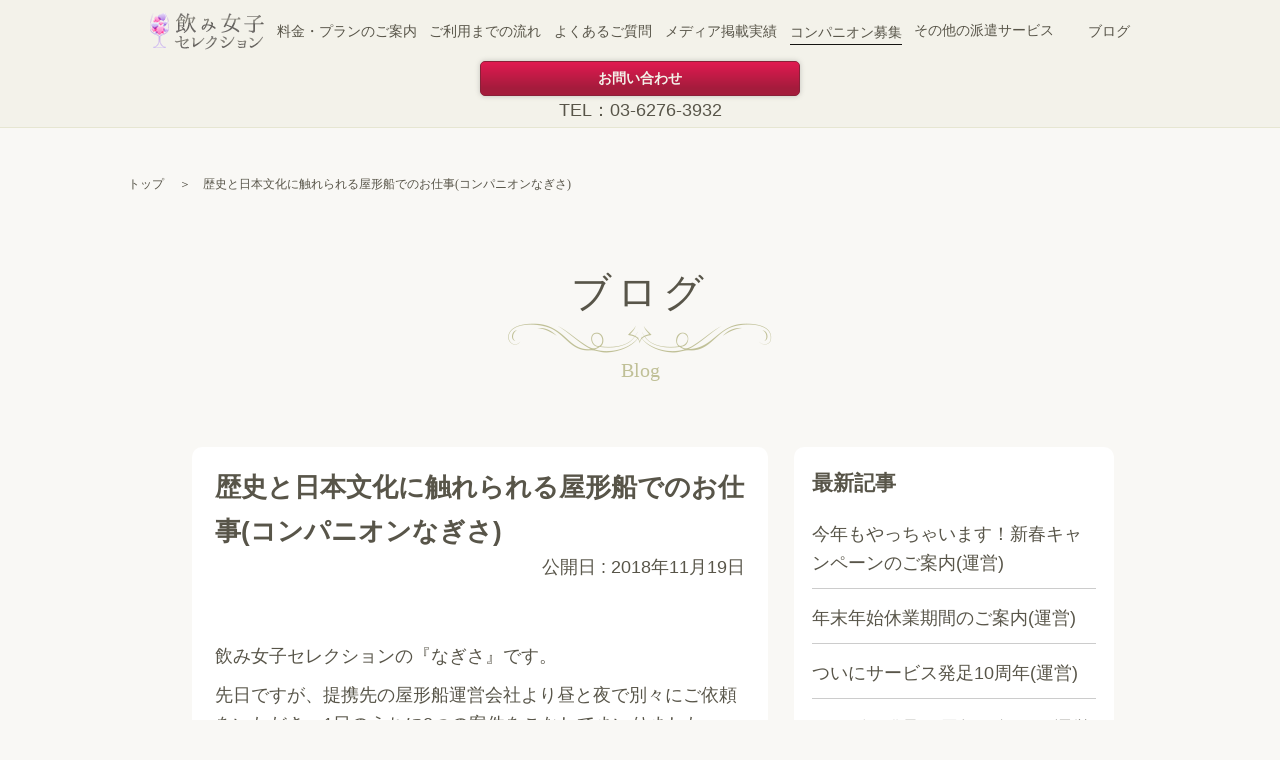

--- FILE ---
content_type: text/html; charset=UTF-8
request_url: https://nomihosu.com/2018-11-19-153000/
body_size: 42175
content:
<!DOCTYPE html>

<html lang="ja" class="col2">

<head prefix="og: http://ogp.me/ns# fb: http://ogp.me/ns/fb#">

	<title>歴史と日本文化に触れられる屋形船でのお仕事(コンパニオン派遣サービス飲み女子セレクション) |</title>
	<meta charset="UTF-8">
	<meta http-equiv="X-UA-Compatible" content="IE=edge">
			<meta name="viewport" content="width=device-width, initial-scale=1.0">
					<link rel="canonical" href="https://nomihosu.com/2018-11-19-153000/" />
<meta name='robots' content='max-image-preview:large' />

<!-- All in One SEO Pack 3.2.10 によって Michael Torbert の Semper Fi Web Design[113,152] -->
<meta name="description"  content="宴会コンパニオン派遣を運営している飲み女子セレクションの公式ブログです。弊社コンパニオン&quot;なぎさ&quot;さんより、同日に2つの屋形船の宴席でご勤務いただいた際のレポートとなります。当サービスは、女性やお子様がいる会でのご利用も大歓迎です。" />

<meta name="keywords"  content="コンパニオン派遣,宴会コンパニオン,パーティー,宴会,飲み会,レンタル女子,彼女代行,ギャラ飲み,飲み相手,屋形船,クルージング" />

<script type="application/ld+json" class="aioseop-schema">{"@context":"https://schema.org","@graph":[{"@type":"Organization","@id":"https://nomihosu.com/#organization","url":"https://nomihosu.com/","name":"","sameAs":[]},{"@type":"WebSite","@id":"https://nomihosu.com/#website","url":"https://nomihosu.com/","name":"","publisher":{"@id":"https://nomihosu.com/#organization"},"potentialAction":{"@type":"SearchAction","target":"https://nomihosu.com/?s={search_term_string}","query-input":"required name=search_term_string"}},{"@type":"WebPage","@id":"https://nomihosu.com/2018-11-19-153000/#webpage","url":"https://nomihosu.com/2018-11-19-153000/","inLanguage":"ja","name":"\u6b74\u53f2\u3068\u65e5\u672c\u6587\u5316\u306b\u89e6\u308c\u3089\u308c\u308b\u5c4b\u5f62\u8239\u3067\u306e\u304a\u4ed5\u4e8b(\u30b3\u30f3\u30d1\u30cb\u30aa\u30f3\u306a\u304e\u3055)","isPartOf":{"@id":"https://nomihosu.com/#website"},"image":{"@type":"ImageObject","@id":"https://nomihosu.com/2018-11-19-153000/#primaryimage","url":"https://nomihosu.com/wp-content/uploads/2018/11/20181119152540.jpg","width":751,"height":563},"primaryImageOfPage":{"@id":"https://nomihosu.com/2018-11-19-153000/#primaryimage"},"datePublished":"2018-11-19T06:30:00+09:00","dateModified":"2023-05-31T11:37:12+09:00","description":"\u5bb4\u4f1a\u30b3\u30f3\u30d1\u30cb\u30aa\u30f3\u6d3e\u9063\u3092\u904b\u55b6\u3057\u3066\u3044\u308b\u98f2\u307f\u5973\u5b50\u30bb\u30ec\u30af\u30b7\u30e7\u30f3\u306e\u516c\u5f0f\u30d6\u30ed\u30b0\u3067\u3059\u3002\u5f0a\u793e\u30b3\u30f3\u30d1\u30cb\u30aa\u30f3\"\u306a\u304e\u3055\"\u3055\u3093\u3088\u308a\u3001\u540c\u65e5\u306b2\u3064\u306e\u5c4b\u5f62\u8239\u306e\u5bb4\u5e2d\u3067\u3054\u52e4\u52d9\u3044\u305f\u3060\u3044\u305f\u969b\u306e\u30ec\u30dd\u30fc\u30c8\u3068\u306a\u308a\u307e\u3059\u3002\u5f53\u30b5\u30fc\u30d3\u30b9\u306f\u3001\u5973\u6027\u3084\u304a\u5b50\u69d8\u304c\u3044\u308b\u4f1a\u3067\u306e\u3054\u5229\u7528\u3082\u5927\u6b53\u8fce\u3067\u3059\u3002"},{"@type":"Article","@id":"https://nomihosu.com/2018-11-19-153000/#article","isPartOf":{"@id":"https://nomihosu.com/2018-11-19-153000/#webpage"},"author":{"@id":"https://nomihosu.com/author/nomisele/#author"},"headline":"\u6b74\u53f2\u3068\u65e5\u672c\u6587\u5316\u306b\u89e6\u308c\u3089\u308c\u308b\u5c4b\u5f62\u8239\u3067\u306e\u304a\u4ed5\u4e8b(\u30b3\u30f3\u30d1\u30cb\u30aa\u30f3\u306a\u304e\u3055)","datePublished":"2018-11-19T06:30:00+09:00","dateModified":"2023-05-31T11:37:12+09:00","commentCount":0,"mainEntityOfPage":{"@id":"https://nomihosu.com/2018-11-19-153000/#webpage"},"publisher":{"@id":"https://nomihosu.com/#organization"},"articleSection":"\u30d6\u30ed\u30b0| \u6771\u4eac \u30b3\u30f3\u30d1\u30cb\u30aa\u30f3\u6d3e\u9063 | \u98f2\u307f\u5973\u5b50\u30bb\u30ec\u30af\u30b7\u30e7\u30f3","image":{"@type":"ImageObject","@id":"https://nomihosu.com/2018-11-19-153000/#primaryimage","url":"https://nomihosu.com/wp-content/uploads/2018/11/20181119152540.jpg","width":751,"height":563}},{"@type":"Person","@id":"https://nomihosu.com/author/nomisele/#author","name":"nomisele","sameAs":[]}]}</script>
<link rel="canonical" href="https://nomihosu.com/" />
<!-- All in One SEO Pack -->
<link rel='dns-prefetch' href='//use.fontawesome.com' />
<link rel='dns-prefetch' href='//fonts.googleapis.com' />
<link rel="alternate" type="application/rss+xml" title=" &raquo; フィード" href="https://nomihosu.com/feed/" />
<link rel="alternate" type="application/rss+xml" title=" &raquo; コメントフィード" href="https://nomihosu.com/comments/feed/" />
<link rel="alternate" type="application/rss+xml" title=" &raquo; 歴史と日本文化に触れられる屋形船でのお仕事(コンパニオンなぎさ) のコメントのフィード" href="https://nomihosu.com/2018-11-19-153000/feed/" />
<style type="text/css">.color_key_bg,.color_key_bg_hover:hover{background-color: #337ab7;}.color_key_txt,.color_key_txt_hover:hover{color: #337ab7;}.color_key_border,.color_key_border_hover:hover{border-color: #337ab7;}.color_key_dark_bg,.color_key_dark_bg_hover:hover{background-color: #435c77;}.color_key_dark_txt,.color_key_dark_txt_hover:hover{color: #435c77;}.color_key_dark_border,.color_key_dark_border_hover:hover{border-color: #435c77;}</style>
<link rel='stylesheet' id='wp-block-library-css' href='https://nomihosu.com/wp-includes/css/dist/block-library/style.min.css?ver=6.2.8' type='text/css' media='all' />
<link rel='stylesheet' id='classic-theme-styles-css' href='https://nomihosu.com/wp-includes/css/classic-themes.min.css?ver=6.2.8' type='text/css' media='all' />
<style id='global-styles-inline-css' type='text/css'>
body{--wp--preset--color--black: #000000;--wp--preset--color--cyan-bluish-gray: #abb8c3;--wp--preset--color--white: #ffffff;--wp--preset--color--pale-pink: #f78da7;--wp--preset--color--vivid-red: #cf2e2e;--wp--preset--color--luminous-vivid-orange: #ff6900;--wp--preset--color--luminous-vivid-amber: #fcb900;--wp--preset--color--light-green-cyan: #7bdcb5;--wp--preset--color--vivid-green-cyan: #00d084;--wp--preset--color--pale-cyan-blue: #8ed1fc;--wp--preset--color--vivid-cyan-blue: #0693e3;--wp--preset--color--vivid-purple: #9b51e0;--wp--preset--gradient--vivid-cyan-blue-to-vivid-purple: linear-gradient(135deg,rgba(6,147,227,1) 0%,rgb(155,81,224) 100%);--wp--preset--gradient--light-green-cyan-to-vivid-green-cyan: linear-gradient(135deg,rgb(122,220,180) 0%,rgb(0,208,130) 100%);--wp--preset--gradient--luminous-vivid-amber-to-luminous-vivid-orange: linear-gradient(135deg,rgba(252,185,0,1) 0%,rgba(255,105,0,1) 100%);--wp--preset--gradient--luminous-vivid-orange-to-vivid-red: linear-gradient(135deg,rgba(255,105,0,1) 0%,rgb(207,46,46) 100%);--wp--preset--gradient--very-light-gray-to-cyan-bluish-gray: linear-gradient(135deg,rgb(238,238,238) 0%,rgb(169,184,195) 100%);--wp--preset--gradient--cool-to-warm-spectrum: linear-gradient(135deg,rgb(74,234,220) 0%,rgb(151,120,209) 20%,rgb(207,42,186) 40%,rgb(238,44,130) 60%,rgb(251,105,98) 80%,rgb(254,248,76) 100%);--wp--preset--gradient--blush-light-purple: linear-gradient(135deg,rgb(255,206,236) 0%,rgb(152,150,240) 100%);--wp--preset--gradient--blush-bordeaux: linear-gradient(135deg,rgb(254,205,165) 0%,rgb(254,45,45) 50%,rgb(107,0,62) 100%);--wp--preset--gradient--luminous-dusk: linear-gradient(135deg,rgb(255,203,112) 0%,rgb(199,81,192) 50%,rgb(65,88,208) 100%);--wp--preset--gradient--pale-ocean: linear-gradient(135deg,rgb(255,245,203) 0%,rgb(182,227,212) 50%,rgb(51,167,181) 100%);--wp--preset--gradient--electric-grass: linear-gradient(135deg,rgb(202,248,128) 0%,rgb(113,206,126) 100%);--wp--preset--gradient--midnight: linear-gradient(135deg,rgb(2,3,129) 0%,rgb(40,116,252) 100%);--wp--preset--duotone--dark-grayscale: url('#wp-duotone-dark-grayscale');--wp--preset--duotone--grayscale: url('#wp-duotone-grayscale');--wp--preset--duotone--purple-yellow: url('#wp-duotone-purple-yellow');--wp--preset--duotone--blue-red: url('#wp-duotone-blue-red');--wp--preset--duotone--midnight: url('#wp-duotone-midnight');--wp--preset--duotone--magenta-yellow: url('#wp-duotone-magenta-yellow');--wp--preset--duotone--purple-green: url('#wp-duotone-purple-green');--wp--preset--duotone--blue-orange: url('#wp-duotone-blue-orange');--wp--preset--font-size--small: 13px;--wp--preset--font-size--medium: 20px;--wp--preset--font-size--large: 36px;--wp--preset--font-size--x-large: 42px;--wp--preset--spacing--20: 0.44rem;--wp--preset--spacing--30: 0.67rem;--wp--preset--spacing--40: 1rem;--wp--preset--spacing--50: 1.5rem;--wp--preset--spacing--60: 2.25rem;--wp--preset--spacing--70: 3.38rem;--wp--preset--spacing--80: 5.06rem;--wp--preset--shadow--natural: 6px 6px 9px rgba(0, 0, 0, 0.2);--wp--preset--shadow--deep: 12px 12px 50px rgba(0, 0, 0, 0.4);--wp--preset--shadow--sharp: 6px 6px 0px rgba(0, 0, 0, 0.2);--wp--preset--shadow--outlined: 6px 6px 0px -3px rgba(255, 255, 255, 1), 6px 6px rgba(0, 0, 0, 1);--wp--preset--shadow--crisp: 6px 6px 0px rgba(0, 0, 0, 1);}:where(.is-layout-flex){gap: 0.5em;}body .is-layout-flow > .alignleft{float: left;margin-inline-start: 0;margin-inline-end: 2em;}body .is-layout-flow > .alignright{float: right;margin-inline-start: 2em;margin-inline-end: 0;}body .is-layout-flow > .aligncenter{margin-left: auto !important;margin-right: auto !important;}body .is-layout-constrained > .alignleft{float: left;margin-inline-start: 0;margin-inline-end: 2em;}body .is-layout-constrained > .alignright{float: right;margin-inline-start: 2em;margin-inline-end: 0;}body .is-layout-constrained > .aligncenter{margin-left: auto !important;margin-right: auto !important;}body .is-layout-constrained > :where(:not(.alignleft):not(.alignright):not(.alignfull)){max-width: var(--wp--style--global--content-size);margin-left: auto !important;margin-right: auto !important;}body .is-layout-constrained > .alignwide{max-width: var(--wp--style--global--wide-size);}body .is-layout-flex{display: flex;}body .is-layout-flex{flex-wrap: wrap;align-items: center;}body .is-layout-flex > *{margin: 0;}:where(.wp-block-columns.is-layout-flex){gap: 2em;}.has-black-color{color: var(--wp--preset--color--black) !important;}.has-cyan-bluish-gray-color{color: var(--wp--preset--color--cyan-bluish-gray) !important;}.has-white-color{color: var(--wp--preset--color--white) !important;}.has-pale-pink-color{color: var(--wp--preset--color--pale-pink) !important;}.has-vivid-red-color{color: var(--wp--preset--color--vivid-red) !important;}.has-luminous-vivid-orange-color{color: var(--wp--preset--color--luminous-vivid-orange) !important;}.has-luminous-vivid-amber-color{color: var(--wp--preset--color--luminous-vivid-amber) !important;}.has-light-green-cyan-color{color: var(--wp--preset--color--light-green-cyan) !important;}.has-vivid-green-cyan-color{color: var(--wp--preset--color--vivid-green-cyan) !important;}.has-pale-cyan-blue-color{color: var(--wp--preset--color--pale-cyan-blue) !important;}.has-vivid-cyan-blue-color{color: var(--wp--preset--color--vivid-cyan-blue) !important;}.has-vivid-purple-color{color: var(--wp--preset--color--vivid-purple) !important;}.has-black-background-color{background-color: var(--wp--preset--color--black) !important;}.has-cyan-bluish-gray-background-color{background-color: var(--wp--preset--color--cyan-bluish-gray) !important;}.has-white-background-color{background-color: var(--wp--preset--color--white) !important;}.has-pale-pink-background-color{background-color: var(--wp--preset--color--pale-pink) !important;}.has-vivid-red-background-color{background-color: var(--wp--preset--color--vivid-red) !important;}.has-luminous-vivid-orange-background-color{background-color: var(--wp--preset--color--luminous-vivid-orange) !important;}.has-luminous-vivid-amber-background-color{background-color: var(--wp--preset--color--luminous-vivid-amber) !important;}.has-light-green-cyan-background-color{background-color: var(--wp--preset--color--light-green-cyan) !important;}.has-vivid-green-cyan-background-color{background-color: var(--wp--preset--color--vivid-green-cyan) !important;}.has-pale-cyan-blue-background-color{background-color: var(--wp--preset--color--pale-cyan-blue) !important;}.has-vivid-cyan-blue-background-color{background-color: var(--wp--preset--color--vivid-cyan-blue) !important;}.has-vivid-purple-background-color{background-color: var(--wp--preset--color--vivid-purple) !important;}.has-black-border-color{border-color: var(--wp--preset--color--black) !important;}.has-cyan-bluish-gray-border-color{border-color: var(--wp--preset--color--cyan-bluish-gray) !important;}.has-white-border-color{border-color: var(--wp--preset--color--white) !important;}.has-pale-pink-border-color{border-color: var(--wp--preset--color--pale-pink) !important;}.has-vivid-red-border-color{border-color: var(--wp--preset--color--vivid-red) !important;}.has-luminous-vivid-orange-border-color{border-color: var(--wp--preset--color--luminous-vivid-orange) !important;}.has-luminous-vivid-amber-border-color{border-color: var(--wp--preset--color--luminous-vivid-amber) !important;}.has-light-green-cyan-border-color{border-color: var(--wp--preset--color--light-green-cyan) !important;}.has-vivid-green-cyan-border-color{border-color: var(--wp--preset--color--vivid-green-cyan) !important;}.has-pale-cyan-blue-border-color{border-color: var(--wp--preset--color--pale-cyan-blue) !important;}.has-vivid-cyan-blue-border-color{border-color: var(--wp--preset--color--vivid-cyan-blue) !important;}.has-vivid-purple-border-color{border-color: var(--wp--preset--color--vivid-purple) !important;}.has-vivid-cyan-blue-to-vivid-purple-gradient-background{background: var(--wp--preset--gradient--vivid-cyan-blue-to-vivid-purple) !important;}.has-light-green-cyan-to-vivid-green-cyan-gradient-background{background: var(--wp--preset--gradient--light-green-cyan-to-vivid-green-cyan) !important;}.has-luminous-vivid-amber-to-luminous-vivid-orange-gradient-background{background: var(--wp--preset--gradient--luminous-vivid-amber-to-luminous-vivid-orange) !important;}.has-luminous-vivid-orange-to-vivid-red-gradient-background{background: var(--wp--preset--gradient--luminous-vivid-orange-to-vivid-red) !important;}.has-very-light-gray-to-cyan-bluish-gray-gradient-background{background: var(--wp--preset--gradient--very-light-gray-to-cyan-bluish-gray) !important;}.has-cool-to-warm-spectrum-gradient-background{background: var(--wp--preset--gradient--cool-to-warm-spectrum) !important;}.has-blush-light-purple-gradient-background{background: var(--wp--preset--gradient--blush-light-purple) !important;}.has-blush-bordeaux-gradient-background{background: var(--wp--preset--gradient--blush-bordeaux) !important;}.has-luminous-dusk-gradient-background{background: var(--wp--preset--gradient--luminous-dusk) !important;}.has-pale-ocean-gradient-background{background: var(--wp--preset--gradient--pale-ocean) !important;}.has-electric-grass-gradient-background{background: var(--wp--preset--gradient--electric-grass) !important;}.has-midnight-gradient-background{background: var(--wp--preset--gradient--midnight) !important;}.has-small-font-size{font-size: var(--wp--preset--font-size--small) !important;}.has-medium-font-size{font-size: var(--wp--preset--font-size--medium) !important;}.has-large-font-size{font-size: var(--wp--preset--font-size--large) !important;}.has-x-large-font-size{font-size: var(--wp--preset--font-size--x-large) !important;}
.wp-block-navigation a:where(:not(.wp-element-button)){color: inherit;}
:where(.wp-block-columns.is-layout-flex){gap: 2em;}
.wp-block-pullquote{font-size: 1.5em;line-height: 1.6;}
</style>
<link rel='stylesheet' id='font-awesome-css' href='https://use.fontawesome.com/releases/v5.5.0/css/all.css?ver=6.2.8' type='text/css' media='all' />
<link rel='stylesheet' id='material-icons-css' href='//fonts.googleapis.com/icon?family=Material+Icons&#038;ver=6.2.8' type='text/css' media='all' />
<link rel='stylesheet' id='custom_flex-css' href='https://nomihosu.com/wp-content/themes/keni_cool/custom/css/flex.css?ver=6.2.8' type='text/css' media='all' />
<link rel='stylesheet' id='custom_style-css' href='https://nomihosu.com/wp-content/themes/keni_cool/custom/css/style.css?ver=6.2.8' type='text/css' media='all' />
<link rel='stylesheet' id='style_page-css' href='https://nomihosu.com/wp-content/themes/keni_cool/custom/css/style-page.css?ver=6.2.8' type='text/css' media='all' />
<script type='text/javascript' src='https://nomihosu.com/wp-includes/js/jquery/jquery.min.js?ver=3.6.4' id='jquery-core-js'></script>
<script type='text/javascript' src='https://nomihosu.com/wp-includes/js/jquery/jquery-migrate.min.js?ver=3.4.0' id='jquery-migrate-js'></script>
<link rel="https://api.w.org/" href="https://nomihosu.com/wp-json/" /><link rel="alternate" type="application/json" href="https://nomihosu.com/wp-json/wp/v2/posts/185" /><link rel="EditURI" type="application/rsd+xml" title="RSD" href="https://nomihosu.com/xmlrpc.php?rsd" />
<link rel="wlwmanifest" type="application/wlwmanifest+xml" href="https://nomihosu.com/wp-includes/wlwmanifest.xml" />
<meta name="generator" content="WordPress 6.2.8" />
<link rel='shortlink' href='https://nomihosu.com/?p=185' />
<link rel="alternate" type="application/json+oembed" href="https://nomihosu.com/wp-json/oembed/1.0/embed?url=https%3A%2F%2Fnomihosu.com%2F2018-11-19-153000%2F" />
<link rel="alternate" type="text/xml+oembed" href="https://nomihosu.com/wp-json/oembed/1.0/embed?url=https%3A%2F%2Fnomihosu.com%2F2018-11-19-153000%2F&#038;format=xml" />
<link rel="icon" href="https://nomihosu.com/wp-content/uploads/2019/06/favicon.ico" sizes="32x32" />
<link rel="icon" href="https://nomihosu.com/wp-content/uploads/2019/06/favicon.ico" sizes="192x192" />
<link rel="apple-touch-icon" href="https://nomihosu.com/wp-content/uploads/2019/06/favicon.ico" />
<meta name="msapplication-TileImage" content="https://nomihosu.com/wp-content/uploads/2019/06/favicon.ico" />
	<!--[if lt IE 9]>
	<script src="https://nomihosu.com/wp-content/themes/keni_cool/js/html5.js"></script><![endif]-->
	


	<!-- Global site tag (gtag.js) - Google Analytics -->
	<script async src="https://www.googletagmanager.com/gtag/js?id=UA-58955314-1"></script>
	<script>
	window.dataLayer = window.dataLayer || [];
	function gtag(){dataLayer.push(arguments);}
	gtag('js', new Date());

	gtag('config', 'UA-58955314-1');
	</script>
</head>

<body class="post-template-default single single-post postid-185 single-format-standard" oncontextmenu="return false;">

	

	<div class="container">

		<header id="top" class="site-header  ">

			<div class="site-header-in">

								<div class="header-nav-wrap">
					<div class="set-width flex align-center justify-between">
						<nav class="header-nav">
							<ul class="nav-pc flex align-center justify-between">
								<li><a href="https://nomihosu.com/"><img src="https://nomihosu.com/wp-content/themes/keni_cool/custom/images/logo-header.png" alt="飲み女子セレクション"></a></li>
								<li><a href="https://nomihosu.com/fororganizer_price/">料金・プランのご案内</a></li>
								<li><a href="https://nomihosu.com/fororganizer_system/">ご利用までの流れ</a></li>
								<li><a href="https://nomihosu.com/fororganizer_faq/">よくあるご質問</a></li>
								<li><a href="https://nomihosu.com/fororganizer_media/">メディア掲載実績</a></li>													<li><a href="https://nomihosu.com/menuc/" class="pickup">コンパニオン募集</a></li>
<li class="amenu__single">
<ul class="amenu nav-pc flex align-center justify-between">
    <li class="amenu__single">
        <a class="ainit-bottom">その他の派遣サービス</a>
        <ul class="amenu__second-level">
            <li><a href="https://nomihosu.com/fororganizer_spare">キャンペーンガール派遣</a></li>
            <li><a href="https://nomihosu.com/golf_attendant">ゴルフアテンダント派遣</a></li>
        </ul>
    </li>
</ul>
</li>
								<li><a href="https://nomihosu.com/category/top/">ブログ</a></li></ul>
							<ul class="nav-pc cena1">
								<li class="cena"><a href="https://nomihosu.com/#contact" class="contactw1">お問い合わせ</a><span>TEL：03-6276-3932</span></li>
							</ul>
							<ul class="nav-sp">
								<li><a href="https://nomihosu.com/"><img src="https://nomihosu.com/wp-content/themes/keni_cool/custom/images/logo-header-sp.png" alt="飲み女子セレクション"></a></li>
								<ul class="flex">
									<li><a href="https://nomihosu.com/#contact" class="contact"><img src="https://nomihosu.com/wp-content/themes/keni_cool/custom/images/icon-mail.png" alt="お問い合わせ"><br>お問い合わせ</a></li>
									<li><a href="javascript:void(0)" class="menu"><img src="https://nomihosu.com/wp-content/themes/keni_cool/custom/images/icon-bars.png" alt="MENU"><br>MENU</a></li>
								</ul>
							</ul>
						</nav>
					</div>
				</div>

				<div class="menu-sp min-font">
					<p class="center">MENU</p>
					<ul>
						<li><a href="https://nomihosu.com">TOP</a></li>
						<li><a href="https://nomihosu.com/fororganizer_price/">料金・プランのご案内</a></li>
						<li><a href="https://nomihosu.com/fororganizer_system/">ご利用までの流れ</a></li>
						<li><a href="https://nomihosu.com/fororganizer_faq/">よくあるご質問</a></li>
						<li><a href="https://nomihosu.com/fororganizer_media/">メディア掲載実績</a></li>												<li><a href="https://nomihosu.com/menuc/" class="pickup">コンパニオン募集</a></li>
 <li><a href="https://nomihosu.com/fororganizer_spare">キャンペーンガール派遣</a></li>
            <li><a href="https://nomihosu.com/golf_attendant">ゴルフアテンダント派遣</a></li>
						<li><a href="https://nomihosu.com/category/top/">ブログ</a></li>
					</ul>
					<ul class="flex justify-center">
						<li><a href="https://nomihosu.com/#contact" class="inmenu-contact"><img src="https://nomihosu.com/wp-content/themes/keni_cool/custom/images/icon-navmail.png" alt="お問い合わせ"><br>お問い合わせ</a></li>
						<li><a href="tel:03-6276-3932"><img src="https://nomihosu.com/wp-content/themes/keni_cool/custom/images/icon-navtel.png" alt="電話"><br>03-6276-3932</a></li>
					</ul>
					<p class="center">電話受付時間：日・祝日を除く10:00～22:00</p>
				</div>
			</div>
		</header>

<div class="main-body">
<div class="main-body-in">

		<nav class="breadcrumbs set-width min-font">
			<ol class="breadcrumbs-in" itemscope itemtype="http://schema.org/BreadcrumbList">
				<li class="bcl-first" itemprop="itemListElement" itemscope itemtype="http://schema.org/ListItem">
	<a itemprop="item" href="https://nomihosu.com/category/top/"><span itemprop="name">トップ</span></a>
	<meta itemprop="position" content="1" />
</li>
<li class="bcl-last" itemprop="itemListElement" itemscope itemtype="http://schema.org/ListItem">&emsp;＞&emsp;歴史と日本文化に触れられる屋形船でのお仕事(コンパニオンなぎさ)</li>
			</ol>
		</nav>

	<!--▼メインコンテンツ-->
	<header class="article-header min-font center BlogTitleImage">
		<h1 class="page-title p_24">ブログ</h1>
		<p><img src="https://nomihosu.com/wp-content/themes/keni_cool/custom/images/deco-ttl.png" alt="装飾"></p>
		<p>Blog</p>
	</header>

	<main>
	<div class="single-post-conts">
		<!--記事-->
		<article id="post-185" class="section-wrap post-185 post type-post status-publish format-standard has-post-thumbnail category-top">
			<div class="section-in">

			<header class="article-header">
								<div class="single-title-img">
					<h1 class="single-title" itemprop="headline">歴史と日本文化に触れられる屋形船でのお仕事(コンパニオンなぎさ)</h1>
					<p><img width="751" height="563" src="https://nomihosu.com/wp-content/uploads/2018/11/20181119152540.jpg" class="attachment-full size-full wp-post-image" alt="" decoding="async" loading="lazy" srcset="https://nomihosu.com/wp-content/uploads/2018/11/20181119152540.jpg 751w, https://nomihosu.com/wp-content/uploads/2018/11/20181119152540-300x225.jpg 300w" sizes="(max-width: 751px) 100vw, 751px" /></p>
				</div>
								<div class="flex justify-between align-center wrap">
				<div class="post-cat">
<span class="cat cat001" style="background-color: #666;"><a href="https://nomihosu.com/category/top/" style="color: #FFF;">ブログ| 東京 コンパニオン派遣 | 飲み女子セレクション</a></span>

</div>
				<p class="single-meta">
				<span class="post-date">公開日 : <time datetime="2018-11-19" itemprop="datePublished" content="2018-11-19" >2018年11月19日</time></span>
								</p>
				</div>
							</header>

			<div class="article-body">
			<p>飲み女子セレクションの『なぎさ』です。</p>
<p>先日ですが、提携先の屋形船運営会社より昼と夜で別々にご依頼をいただき、1日のうちに2つの案件をこなしてまいりました。</p>
<p>幸いお天気も良く、秋風が漂う穏やかな日でしたので、気持ちが良かったですね！</p>
<p>&nbsp;</p>
<p><img decoding="async" class="hatena-fotolife" title="f:id:nomisele:20181119152540j:plain" src="https://cdn-ak.f.st-hatena.com/images/fotolife/n/nomisele/20181119/20181119152540.jpg" alt="f:id:nomisele:20181119152540j:plain" width="600" /></p>
<p><img decoding="async" class="hatena-fotolife" title="f:id:nomisele:20181119152611j:plain" src="https://cdn-ak.f.st-hatena.com/images/fotolife/n/nomisele/20181119/20181119152611.jpg" alt="f:id:nomisele:20181119152611j:plain" width="600" /></p>
<p>食欲の秋、味覚の秋。</p>
<p>屋形船で粋なお料理とお酒をお楽しみいただいていたお客様は、たくさんの笑顔で幸せそう♡</p>
<p>お客様はとても気さくでお酒好きの方も多く、前半から日本酒も進みとても賑やかな宴。</p>
<p>余談となりますが、平安時代に貴族の遊船として誕生したと言われている『屋形船』。</p>
<p>日本最古の歌集『万葉集』でも詠われており、その歴史と日本文化を体感しながらお仕事をさせていただける環境に大変喜びを感じております。</p>
<p>&nbsp;</p>
<p><img decoding="async" class="hatena-fotolife" title="f:id:nomisele:20181119152650j:plain" src="https://cdn-ak.f.st-hatena.com/images/fotolife/n/nomisele/20181119/20181119152650.jpg" alt="f:id:nomisele:20181119152650j:plain" width="600" /></p>
<p>おかげさまで、このたびはプライベートではなかなか体験出来ないような“丸一日屋形船”を堪能させていただきました。</p>
<p>また、皆様とご一緒できれば嬉しいです♪</p>
<p>本当にどうもありがとうございました。</p>
<p>&nbsp;</p>
<p>飲み女子セレクションは、男性が多い職場の飲み会や親睦会、社員旅行などだけではなく、女性やお子様がいる会でのご利用 も大歓迎です！</p>
<p>接客だけではなく、お料理のお取り分けや卓上のお片付けもお任せください。</p>
<p>私たち<span style="color: #cc00cc;">“飲み女子”</span>と一緒に楽しく盛り上がりましょう。</p>
<p>女性の方やお子様にも宴会を楽しんでいただけたら嬉しいですね。</p>
<p>&nbsp;</p>
<p>ご依頼状況<br />
※〇＝確定しやすい、△＝確定の見込みあり、✕＝ご依頼集中<br />
19日(月) 〇<br />
20日(火) 〇<br />
21日(水) 〇<br />
22日(木) 〇<br />
23日(金) 〇<br />
24日(土) 〇<br />
25日(日) 〇<br />
26日(月) 〇<br />
27日(火) 〇<br />
28日(水) 〇<br />
29日(木) 〇<br />
30日(金) 〇</p>
<p>それでは11月後半も飲み女子セレクションをよろしくお願いいたします！</p>
<p>&nbsp;</p>
<p><a href="https://bouguya.jp/"><img decoding="async" loading="lazy" class="alignnone size-full wp-image-721" src="https://nomihosu.com/wp-content/uploads/2020/01/BOUGUYAbana.gif" alt="" width="234" height="60" /></a></p>
<p>&nbsp;</p>
			</div><!--article-body-->

			
						<div class="page-nav-bf cont-nav flex justify-between">
<a href="https://nomihosu.com/2018-12-03-153000/" rel="next">飲みセレのウリを発揮できる時期に突入いたしました。未公開写真も公開します(スタッフ持田)</a>
<a href="https://nomihosu.com/2018-11-10-153000/" rel="prev">節度を持って紳士的に楽しんでいただける当サービスのお客様は神様です(スタッフ持田)</a>
			</div>
			
			<section id="comments" class="comments-area">
			
<!-- You can start editing here. -->


			<!-- If comments are open, but there are no comments. -->

	 	<div id="respond" class="comment-respond">
		<h3 id="reply-title" class="comment-reply-title">コメントを残す <small><a rel="nofollow" id="cancel-comment-reply-link" href="/2018-11-19-153000/#respond" style="display:none;">コメントをキャンセル</a></small></h3><form action="https://nomihosu.com/wp-comments-post.php" method="post" id="commentform" class="comment-form" novalidate><div class="comment-form-author"><p><label for="author"><small>名前 <span class="required"> (必須) </span></small></label></p><p><input id="author" class="w50" name="author" type="text" value="" size="30" aria-required='true' /></p></div>
<div class="comment-form-email comment-form-mail"><p><label for="email"><small>メールアドレス（公開されません） <span class="required"> (必須) </span></small></label></p> <p><input id="email" class="w50" name="email" type="email" value="" size="30" aria-required='true' /></p></div>
<div class="comment-form-url"><p><label for="url"><small>ウェブサイト</small></label></p><p><input id="url" class="w50" name="url" type="url" value="" size="30" /></p></div>
<p class="comment-form-cookies-consent"><input id="wp-comment-cookies-consent" name="wp-comment-cookies-consent" type="checkbox" value="yes" /> <label for="wp-comment-cookies-consent">次回のコメントで使用するためブラウザーに自分の名前、メールアドレス、サイトを保存する。</label></p>
<p class="comment-form-comment m0-b"><label for="comment"><small>コメント</small></label></p><p><textarea id="comment" name="comment" class="w90" cols="45" rows="8" maxlength="65525" aria-required="true" required="required"></textarea></p><p class="form-submit"><p class="al-c"><button name="submit" type="submit" id="submit" class="submit btn btn-form01" value="コメントを送信"><span>コメント送信</span></button></p> <input type='hidden' name='comment_post_ID' value='185' id='comment_post_ID' />
<input type='hidden' name='comment_parent' id='comment_parent' value='0' />
</p></form>	</div><!-- #respond -->
				</section>

			</div><!--section-in-->
		</article><!--記事-->


	</div><!--main-conts-->
	</main>
	<!--▲メインコンテンツ-->

	    <!--▼サブコンテンツ-->
    <aside class="aside-box">
		
		<section id="recent-posts-2" class="section-wrap widget-conts widget_recent_entries"><div class="aside-section">
		<h3 class="aside-title">最新記事</h3>
		<ul>
											<li>
					<a href="https://nomihosu.com/%e4%bb%8a%e5%b9%b4%e3%82%82%e3%82%84%e3%81%a3%e3%81%a1%e3%82%83%e3%81%84%e3%81%be%e3%81%99%ef%bc%81%e6%96%b0%e6%98%a5%e3%82%ad%e3%83%a3%e3%83%b3%e3%83%9a%e3%83%bc%e3%83%b3%e3%81%ae%e3%81%94%e6%a1%88/">今年もやっちゃいます！新春キャンペーンのご案内(運営)</a>
									</li>
											<li>
					<a href="https://nomihosu.com/%e5%b9%b4%e6%9c%ab%e5%b9%b4%e5%a7%8b%e4%bc%91%e6%a5%ad%e6%9c%9f%e9%96%93%e3%81%ae%e3%81%94%e6%a1%88%e5%86%85%e9%81%8b%e5%96%b6-3/">年末年始休業期間のご案内(運営)</a>
									</li>
											<li>
					<a href="https://nomihosu.com/%e3%81%a4%e3%81%84%e3%81%ab%e3%82%b5%e3%83%bc%e3%83%93%e3%82%b9%e7%99%ba%e8%b6%b310%e5%91%a8%e5%b9%b4%e9%81%8b%e5%96%b6/">ついにサービス発足10周年(運営)</a>
									</li>
											<li>
					<a href="https://nomihosu.com/%e3%82%b5%e3%83%bc%e3%83%93%e3%82%b9%e7%99%ba%e8%b6%b310%e5%91%a8%e5%b9%b4%e3%81%ab%e5%90%91%e3%81%91%e3%81%a6%e9%81%8b%e5%96%b6/">サービス発足10周年に向けて(運営)</a>
									</li>
											<li>
					<a href="https://nomihosu.com/%e3%80%87%e3%80%87%e3%81%ae%e5%a4%8f-%e2%80%bb%e3%80%87%e3%81%af%e4%bd%95%e5%80%8b%e3%81%a7%e3%82%82ok%e9%81%8b%e5%96%b6/">〇〇の夏 ※〇は何個でもOK(運営)</a>
									</li>
					</ul>

		</div></section><section id="archives-2" class="section-wrap widget-conts widget_archive"><div class="aside-section"><h3 class="aside-title">月別アーカイブ</h3>
			<ul>
					<li><a href='https://nomihosu.com/2025/03/'>2025年3月</a>&nbsp;(1)</li>
	<li><a href='https://nomihosu.com/2024/12/'>2024年12月</a>&nbsp;(2)</li>
	<li><a href='https://nomihosu.com/2024/10/'>2024年10月</a>&nbsp;(1)</li>
	<li><a href='https://nomihosu.com/2024/08/'>2024年8月</a>&nbsp;(1)</li>
	<li><a href='https://nomihosu.com/2024/07/'>2024年7月</a>&nbsp;(1)</li>
	<li><a href='https://nomihosu.com/2024/05/'>2024年5月</a>&nbsp;(1)</li>
	<li><a href='https://nomihosu.com/2024/04/'>2024年4月</a>&nbsp;(1)</li>
	<li><a href='https://nomihosu.com/2024/03/'>2024年3月</a>&nbsp;(1)</li>
	<li><a href='https://nomihosu.com/2024/02/'>2024年2月</a>&nbsp;(1)</li>
	<li><a href='https://nomihosu.com/2024/01/'>2024年1月</a>&nbsp;(1)</li>
	<li><a href='https://nomihosu.com/2023/12/'>2023年12月</a>&nbsp;(2)</li>
	<li><a href='https://nomihosu.com/2023/11/'>2023年11月</a>&nbsp;(1)</li>
	<li><a href='https://nomihosu.com/2023/10/'>2023年10月</a>&nbsp;(1)</li>
	<li><a href='https://nomihosu.com/2023/09/'>2023年9月</a>&nbsp;(1)</li>
	<li><a href='https://nomihosu.com/2023/08/'>2023年8月</a>&nbsp;(2)</li>
	<li><a href='https://nomihosu.com/2023/07/'>2023年7月</a>&nbsp;(1)</li>
	<li><a href='https://nomihosu.com/2023/06/'>2023年6月</a>&nbsp;(1)</li>
	<li><a href='https://nomihosu.com/2023/05/'>2023年5月</a>&nbsp;(1)</li>
	<li><a href='https://nomihosu.com/2023/04/'>2023年4月</a>&nbsp;(1)</li>
	<li><a href='https://nomihosu.com/2023/03/'>2023年3月</a>&nbsp;(1)</li>
	<li><a href='https://nomihosu.com/2023/02/'>2023年2月</a>&nbsp;(1)</li>
	<li><a href='https://nomihosu.com/2022/12/'>2022年12月</a>&nbsp;(1)</li>
	<li><a href='https://nomihosu.com/2021/12/'>2021年12月</a>&nbsp;(1)</li>
	<li><a href='https://nomihosu.com/2021/01/'>2021年1月</a>&nbsp;(1)</li>
	<li><a href='https://nomihosu.com/2020/12/'>2020年12月</a>&nbsp;(1)</li>
	<li><a href='https://nomihosu.com/2020/11/'>2020年11月</a>&nbsp;(1)</li>
	<li><a href='https://nomihosu.com/2020/10/'>2020年10月</a>&nbsp;(1)</li>
	<li><a href='https://nomihosu.com/2020/07/'>2020年7月</a>&nbsp;(1)</li>
	<li><a href='https://nomihosu.com/2020/06/'>2020年6月</a>&nbsp;(1)</li>
	<li><a href='https://nomihosu.com/2020/04/'>2020年4月</a>&nbsp;(1)</li>
	<li><a href='https://nomihosu.com/2020/03/'>2020年3月</a>&nbsp;(2)</li>
	<li><a href='https://nomihosu.com/2020/02/'>2020年2月</a>&nbsp;(2)</li>
	<li><a href='https://nomihosu.com/2020/01/'>2020年1月</a>&nbsp;(2)</li>
	<li><a href='https://nomihosu.com/2019/12/'>2019年12月</a>&nbsp;(2)</li>
	<li><a href='https://nomihosu.com/2019/11/'>2019年11月</a>&nbsp;(2)</li>
	<li><a href='https://nomihosu.com/2019/10/'>2019年10月</a>&nbsp;(2)</li>
	<li><a href='https://nomihosu.com/2019/09/'>2019年9月</a>&nbsp;(2)</li>
	<li><a href='https://nomihosu.com/2019/08/'>2019年8月</a>&nbsp;(2)</li>
	<li><a href='https://nomihosu.com/2019/07/'>2019年7月</a>&nbsp;(2)</li>
	<li><a href='https://nomihosu.com/2019/06/'>2019年6月</a>&nbsp;(2)</li>
	<li><a href='https://nomihosu.com/2019/05/'>2019年5月</a>&nbsp;(2)</li>
	<li><a href='https://nomihosu.com/2019/04/'>2019年4月</a>&nbsp;(2)</li>
	<li><a href='https://nomihosu.com/2019/03/'>2019年3月</a>&nbsp;(2)</li>
	<li><a href='https://nomihosu.com/2019/02/'>2019年2月</a>&nbsp;(2)</li>
	<li><a href='https://nomihosu.com/2019/01/'>2019年1月</a>&nbsp;(4)</li>
	<li><a href='https://nomihosu.com/2018/12/'>2018年12月</a>&nbsp;(4)</li>
	<li><a href='https://nomihosu.com/2018/11/'>2018年11月</a>&nbsp;(2)</li>
	<li><a href='https://nomihosu.com/2018/10/'>2018年10月</a>&nbsp;(3)</li>
	<li><a href='https://nomihosu.com/2018/09/'>2018年9月</a>&nbsp;(4)</li>
	<li><a href='https://nomihosu.com/2018/08/'>2018年8月</a>&nbsp;(5)</li>
	<li><a href='https://nomihosu.com/2018/07/'>2018年7月</a>&nbsp;(4)</li>
	<li><a href='https://nomihosu.com/2018/06/'>2018年6月</a>&nbsp;(4)</li>
	<li><a href='https://nomihosu.com/2018/05/'>2018年5月</a>&nbsp;(5)</li>
	<li><a href='https://nomihosu.com/2018/04/'>2018年4月</a>&nbsp;(4)</li>
	<li><a href='https://nomihosu.com/2018/03/'>2018年3月</a>&nbsp;(4)</li>
	<li><a href='https://nomihosu.com/2018/02/'>2018年2月</a>&nbsp;(3)</li>
	<li><a href='https://nomihosu.com/2018/01/'>2018年1月</a>&nbsp;(5)</li>
	<li><a href='https://nomihosu.com/2017/12/'>2017年12月</a>&nbsp;(3)</li>
	<li><a href='https://nomihosu.com/2017/11/'>2017年11月</a>&nbsp;(4)</li>
	<li><a href='https://nomihosu.com/2017/10/'>2017年10月</a>&nbsp;(4)</li>
	<li><a href='https://nomihosu.com/2017/09/'>2017年9月</a>&nbsp;(4)</li>
	<li><a href='https://nomihosu.com/2017/08/'>2017年8月</a>&nbsp;(4)</li>
	<li><a href='https://nomihosu.com/2017/07/'>2017年7月</a>&nbsp;(4)</li>
	<li><a href='https://nomihosu.com/2017/06/'>2017年6月</a>&nbsp;(4)</li>
	<li><a href='https://nomihosu.com/2017/05/'>2017年5月</a>&nbsp;(5)</li>
	<li><a href='https://nomihosu.com/2017/04/'>2017年4月</a>&nbsp;(5)</li>
	<li><a href='https://nomihosu.com/2017/03/'>2017年3月</a>&nbsp;(5)</li>
	<li><a href='https://nomihosu.com/2017/02/'>2017年2月</a>&nbsp;(4)</li>
	<li><a href='https://nomihosu.com/2017/01/'>2017年1月</a>&nbsp;(5)</li>
	<li><a href='https://nomihosu.com/2016/12/'>2016年12月</a>&nbsp;(6)</li>
	<li><a href='https://nomihosu.com/2016/11/'>2016年11月</a>&nbsp;(3)</li>
	<li><a href='https://nomihosu.com/2016/10/'>2016年10月</a>&nbsp;(5)</li>
			</ul>

			</div></section>    </aside>
    <!--▲サブコンテンツ-->

	
</div>
</div>

	<!--▼サイトフッター-->
	<footer class="site-footer">
		<nav>
			<div class="pattern3">
				<div class="set-width">
					<ul class="flex justify-between tab-wrap">
						<li><a href="https://nomihosu.com/">TOP</a></li>
						<li><a href="https://nomihosu.com/fororganizer_price/">料金・プランのご案内</a></li>
						<li><a href="https://nomihosu.com/fororganizer_system/">ご利用までの流れ</a></li>
						<li><a href="https://nomihosu.com/fororganizer_faq/">よくあるご質問</a></li>
						<li><a href="https://nomihosu.com/fororganizer_voice/">お客様の声</a></li>
						</ul>
					<ul class="flex justify-between tab-wrap br_sp">
						<div class="site-footerbo"></div>
						<li><a href="https://nomihosu.com/chief/">一部のコンパニオン紹介</a></li>
					</ul>
				</div>
			</div>
			<div class="below0">
				<ul class="flex justify-center">
					<li class="br_pc"><a href="https://nomihosu.com/chief/">一部のコンパニオン紹介</a></li>
					<li><a href="https://nomihosu.com/menuc/">女の子募集</a></li>
						<li><a href="https://nomihosu.com/fororganizer_company_prof/">会社案内</a></li>
					<li><a href="https://nomihosu.com/fororganizer_media/">メディア掲載実績</a></li>
					<li><a href="https://nomihosu.com/fororganizer_termsofuse/">ご利用規約</a></li>
				</ul>
			</div>
						<div class="below">
				<ul class="flex justify-center">
					<li><a href="https://nomihosu.com/fororganizer_privacy_policy/">個人情報の取り扱い</a></li>
					<li><a href="https://nomihosu.com/law/">特定商取引法に基づく表示</a></li>
				</ul>
			</div>
		</nav>
		<div class="set-width flex justify-between">
			<div class="flex address">
				<p><img src="https://nomihosu.com/wp-content/themes/keni_cool/custom/images/logo-footer.png" alt="飲み女子セレクション"></p>
				<div>
					<p class="number on_pc">03-6276-3932</p>
					<p class="number on_sp"><a href="tel:0362763932">03-6276-3932</a></p>
					<p>応対時間：日曜・祝日を除く10:00～22:00<br>(当日のご依頼は18時まで)<br />
※土日祝日のご依頼は前々日までに承ります。</p>
<p class="chili"><strong>※ご自宅、ホテルの一室、キャバクラなどの<br class="hidden-sp">店舗への派遣はお断りしております。</strong></p>
				</div>
			</div>
			<div class="links">
				<p><a href="https://nomihosu.com/#contact">お問い合わせ</a></p>
			<!--	<div class="flex justify-between">-->
										<p><a href="https://nomihosu.com/category/top/" class="links1">Blog</a></p>
					<!--<p><a href="https://esthe-lynx.info/">
						<img src="http://nomihosu.com/wp-content/themes/keni_cool/custom/images/omiya.png" alt="メンズエステリンクス大宮店" class="omiya"></a></p>-->
				<!--</div>-->
			</div>
		</div>
		<p class="copyright center">Copyright&copy; Nomi Girls Selection All Rights Reserved.</p>
	</footer>
	<!--▲サイトフッター-->

</div><!--container-->

<script type='text/javascript' src='https://nomihosu.com/wp-content/themes/keni_cool/js/utility.js?ver=6.2.8' id='my-utility-js'></script>
<script type='text/javascript' src='https://nomihosu.com/wp-content/themes/keni_cool/custom/js/slick.min.js?ver=6.2.8' id='slick-js-js'></script>
<script type='text/javascript' src='https://nomihosu.com/wp-content/themes/keni_cool/custom/js/slick_control.js?ver=6.2.8' id='slick-control-js'></script>
<script type='text/javascript' src='https://nomihosu.com/wp-content/themes/keni_cool/custom/js/fuwa.js?ver=6.2.8' id='fuwa-script-js'></script>
<script type='text/javascript' src='https://nomihosu.com/wp-content/themes/keni_cool/custom/js/script.js?ver=6.2.8' id='custom-script-js'></script>


</body>
</html>


--- FILE ---
content_type: text/css
request_url: https://nomihosu.com/wp-content/themes/keni_cool/custom/css/flex.css?ver=6.2.8
body_size: 4340
content:
@charset "UTF-8";

.flex{
	display: -webkit-flex;
	display: -moz-flex;
	display: -ms-flex;
	display: -o-flex;
	display: flex;
}

.wrap{
	-webkit-flex-wrap: wrap;
	-moz-flex-wrap: wrap;
	-ms-flex-wrap: wrap;
	-o-flex-wrap: wrap;
	flex-wrap: wrap
}

.nowrap{
	-webkit-flex-wrap: nowrap;
	-moz-flex-wrap: nowrap;
	-ms-flex-wrap: nowrap;
	-o-flex-wrap: nowrap;
	flex-wrap: nowrap
}

.flex-row{
	-webkit-flex-direction: row;
	-moz-flex-direction: row;
	-ms-flex-direction: row;
	-o-flex-direction: row;
	flex-direction: row;
}

.reverse{
	-webkit-flex-direction: row-reverse;
	-moz-flex-direction: row-reverse;
	-ms-flex-direction: row-reverse;
	-o-flex-direction: row-reverse;
	flex-direction: row-reverse;
}
.column-reverse{
	-webkit-flex-direction: column-reverse;
	-moz-flex-direction: column-reverse;
	-ms-flex-direction: column-reverse;
	-o-flex-direction: column-reverse;
	flex-direction: column-reverse;
}
.flex-column{
	-webkit-flex-direction: column;
	-moz-flex-direction: column;
	-ms-flex-direction: column;
	-o-flex-direction: column;
	flex-direction: column
}

.justify-start{
	-webkit-justify-content: flex-start;
	-moz-justify-content: flex-start;
	-ms-justify-content: flex-start;
	-o-justify-content: flex-start;
	justify-content: flex-start
}
.justify-end{
	-webkit-justify-content: flex-end;
	-moz-justify-content: flex-end;
	-ms-justify-content: flex-end;
	-o-justify-content: flex-end;
	justify-content: flex-end
}
.justify-center{
	-webkit-justify-content: center;
	-moz-justify-content: center;
	-ms-justify-content: center;
	-o-justify-content: center;
	justify-content: center
}
.justify-between{
	-webkit-justify-content: space-between;
	-moz-justify-content: space-between;
	-ms-justify-content: space-between;
	-o-justify-content: space-between;
	justify-content: space-between
}
.justify-around{
	-webkit-justify-content: space-around;
	-moz-justify-content: space-around;
	-ms-justify-content: space-around;
	-o-justify-content: space-around;
	justify-content: space-around
}

.align-start{
	-webkit-align-items: flex-start;
	-moz-align-items: flex-start;
	-ms-align-items: flex-start;
	-o-align-items: flex-start;
	align-items: flex-start
}
.align-end{
	-webkit-align-items: flex-end;
	-moz-align-items: flex-end;
	-ms-align-items: flex-end;
	-o-align-items: flex-end;
	align-items: flex-end
}
.align-center{
	-webkit-align-items: center;
	-moz-align-items: center;
	-ms-align-items: center;
	-o-align-items: center;
	align-items: center
}
.align-base{
	-webkit-align-items: baseline;
	-moz-align-items: baseline;
	-ms-align-items: baseline;
	-o-align-items: baseline;
	align-items: baseline
}
.align-stretch{
	-webkit-align-items: stretch;
	-moz-align-items: stretch;
	-ms-align-items: stretch;
	-o-align-items: stretch;
	align-items: stretch
}

.content-start{
	-webkit-align-content: flex-start;
	-moz-align-content: flex-start;
	-ms-align-content: flex-start;
	-o-align-content: flex-start;
	align-content: flex-start
}
.content-end{
	-webkit-align-content: flex-end;
	-moz-align-content: flex-end;
	-ms-align-content: flex-end;
	-o-align-content: flex-end;
	align-content: flex-end
}
.content-center{
	-webkit-align-content: center;
	-moz-align-content: center;
	-ms-align-content: center;
	-o-align-content: center;
	align-content: center
}
.content-between{
	-webkit-align-content: space-between;
	-moz-align-content: space-between;
	-ms-align-content: space-between;
	-o-align-content: space-between;
	align-content: space-between
}
.content-around{
	-webkit-align-content: space-around;
	-moz-align-content: space-around;
	-ms-align-content: space-around;
	-o-align-content: space-around;
	align-content: space-around
}
.flex-0-auto{
	-webkit-flex: 1 0 auto;
	-moz-flex: 1 0 auto;
	-ms-flex: 1 0 auto;
	-o-flex: 1 0 auto;
	flex: 1 0 auto;
}


@media screen and (max-width:768px) {
	.tab-block{
		display: block;
	}
	.tab-wrap{
		-webkit-flex-wrap: wrap;
		-moz-flex-wrap: wrap;
		-ms-flex-wrap: wrap;
		-o-flex-wrap: wrap;
		flex-wrap: wrap
	}
	.tab-start{
		-webkit-justify-content: flex-start;
		-moz-justify-content: flex-start;
		-ms-justify-content: flex-start;
		-o-justify-content: flex-start;
		justify-content: flex-start
	}
}

@media screen and (max-width:425px) {
	.sp-wrap{
		-webkit-flex-wrap: wrap;
		-moz-flex-wrap: wrap;
		-ms-flex-wrap: wrap;
		-o-flex-wrap: wrap;
		flex-wrap: wrap
	}
}

--- FILE ---
content_type: text/css
request_url: https://nomihosu.com/wp-content/themes/keni_cool/custom/css/style.css?ver=6.2.8
body_size: 42568
content:
@charset "UTF-8";

*{
	-webkit-overflow-scrolling: touch;
}
*,
*:before,
*:after {
	-webkit-box-sizing: border-box;
	-moz-box-sizing: border-box;
	-o-box-sizing: border-box;
	-ms-box-sizing: border-box;
	box-sizing: border-box
}

div,
h1,
h2,
h3,
h4,
h5,
h6,
aside,
main,
header,
footer,
p,
ul,
ol,
li,
dl,
dt,
dd {
	margin: 0;
	padding: 0
}

/*! normalize.css v3.0.2 | MIT License | git.io/normalize*/
html{
	font-family: sans-serif;
	-ms-text-size-adjust: 100%;
	-webkit-text-size-adjust: 100%;
}

body{
	margin: 0;
	background: #f9f8f5;
	color: #585549;
	font-family: "ヒラギノ明朝 Pro W3","Hiragino Mincho Pro","ＭＳ Ｐ明朝","MS PMincho",serif;
	font-size: 15px;
	font-feature-settings: "palt";
	line-height: 1.6;
	letter-spacing: 2px;
}
.show-sp,
.show-tab{
	display: none;
}
@media screen and (max-width:768px) {
	body{
		font-size: 14px;
	}
	.show-tab{
		display: block;
	}
	.hidden-tab{
		display: none;
	}
}
@media screen and (max-width:425px) {
	.show-sp{
		display: block;
	}
	.hidden-sp{
		display: none;
	}
}

article,
aside,
details,
figcaption,
figure,
footer,
header,
hgroup,
main,
menu,
nav,
section,
summary{
	display: block;
}

audio,
canvas,
progress,
video{
	display: inline-block;
	vertical-align: baseline;
}

audio:not([controls]){
	display: none;
	height: 0;
}

[hidden],
template{
	display: none;
}

a{
	/*background-color: transparent;*/
	-webkit-transition: 0.5s;
	-o-transition: 0.5s;
	transition: 0.5s;
	text-decoration: none;
	color: #585549;
	word-break: break-all;
}
a:not([class]):hover{
	opacity: .6;
}

a:active,
a:hover{
	outline: 0;
}

abbr[title]{
	border-bottom: 1px dotted;
}

b,
strong{
	font-weight: bold;
}

dfn{
	font-style: italic;
}

mark{
	background: #ff0;
	color: #000;
}

small{
	font-size: 80%;
}

sub,
sup{
	vertical-align: baseline;
	line-height: 0;
	position: relative;
	font-size: 75%;
}

sup{
	top: -0.5em;
}

sub{
	bottom: -0.25em;
}
video,
img{
	border: 0;
	max-width: 100%;
	height: auto;
	vertical-align: bottom;
}

svg:not(:root){
	overflow: hidden;
}

figure{
	margin: 1em 40px;
}

hr{
	height: 0;
	-moz-box-sizing: content-box;
	box-sizing: content-box;
}

pre{
	overflow: auto;
}

code,
kbd,
pre,
samp{
	font-family: monospace, monospace;
	font-size: 1em;
}

button,
input,
optgroup,
select,
textarea{
	margin: 0;
	color: inherit;
	font: inherit;
}

button{
	overflow: visible;
}

button,
select{
	text-transform: none;
}

button,
html input[type="button"],
input[type="reset"],
input[type="submit"]{
	cursor: pointer;
	-webkit-appearance: button;
}

button[disabled],
html input[disabled]{
	cursor: default;
}

button::-moz-focus-inner,
input::-moz-focus-inner{
	padding: 0;
	border: 0;
}

input{
	line-height: normal;
}

input[type="checkbox"],
input[type="radio"]{
	padding: 0;
	box-sizing: border-box;
}

input[type="number"]::-webkit-inner-spin-button,
input[type="number"]::-webkit-outer-spin-button{
	height: auto;
}

input[type="search"]{
	-moz-box-sizing: content-box;
	-webkit-box-sizing: content-box;
	box-sizing: content-box;
	-webkit-appearance: textfield;
}

input[type="search"]::-webkit-search-cancel-button,
input[type="search"]::-webkit-search-decoration{
	-webkit-appearance: none;
}

fieldset{
	margin: 0 2px;
	padding: 0.35em 0.625em 0.75em;
	border: 1px solid #c0c0c0;
}

legend{
	padding: 0;
	border: 0;
}

textarea{
	overflow: auto;
}

optgroup{
	font-weight: bold;
}

table{
	border-collapse: collapse;
	border-spacing: 0;
}

td,
th{
	padding: 0;
}

.min-font{
	font-family: "ヒラギノ明朝 Pro W3","Hiragino Mincho Pro","ＭＳ Ｐ明朝","MS PMincho",serif;
}
li{
	list-style: none;
}
.center{
	text-align: center;
}
.set-width{
	width: 100%;
	max-width: 1000px;
	margin-left: auto;
	margin-right: auto;
}
.contact{
	background: rgb(164,28,60);
	-webkit-box-shadow: 0px 0px 5px 0px rgba(181, 180, 175, 0.8);
	-moz-box-shadow:    0px 0px 5px 0px rgba(181, 180, 175, 0.8);
	box-shadow:         0px 0px 5px 0px rgba(181, 180, 175, 0.8);
	border: 1px solid #892139;
	border-radius: 5px;
	color: #f3f2ea;
	display: inline-block;
	font-family: "ヒラギノ明朝 Pro W3","Hiragino Mincho Pro","ＭＳ Ｐ明朝","MS PMincho",serif;
	font-weight: 600;
	padding: 5px 10px;
	text-align: center;
	position: relative;
	overflow: hidden;
	z-index: 10;
}
.contact:before{
	background: rgb(225,26,81); /* Old browsers */
	background: -moz-linear-gradient(top, rgba(225,26,81,1) 0%, rgba(164,28,60,1) 80%); /* FF3.6-15 */
	background: -webkit-linear-gradient(top, rgba(225,26,81,1) 0%,rgba(164,28,60,1) 80%); /* Chrome10-25,Safari5.1-6 */
	background: linear-gradient(to bottom, rgba(225,26,81,1) 0%,rgba(164,28,60,1) 80%); /* W3C, IE10+, FF16+, Chrome26+, Opera12+, Safari7+ */
	filter: progid:DXImageTransform.Microsoft.gradient( startColorstr='#e11a51', endColorstr='#a41c3c',GradientType=0 ); /* IE6-9 */
	content: '';
	height: 100%;
	left: 0;
	position: absolute;
	top: 0;
	-webkit-transition: 0.5s;
	-o-transition: 0.5s;
	transition: 0.5s;
	width: 100%;
	z-index: -1;
}
.contact:hover{
	background: rgb(164,28,60);
	-webkit-box-shadow: none;
	-moz-box-shadow:    none;
	box-shadow:         none;
}
.contact:hover:before{
	opacity: 0;
}
.cv-btn .contact{
	border-radius: 10px;
	padding: 15px;
	font-size: 24px;
	width: 95%;
	max-width: 500px;
	letter-spacing: 4px;
}
.cv-btn .contact span{
	background: url(../images/deco-cvright.png) no-repeat right bottom, url(../images/deco-cvleft.png) no-repeat left bottom;
	display: block;
	line-height: 1.2;
}
@media screen and (max-width:768px) {
	.cv-btn .contact{
		font-size: 24px;
		/*letter-spacing: 2px;*/
	}
	.cv-btn .contact span{
		background-size: 105px;
	}
}
.inpagelink a{
	background: #f3f2ea;
	border: 1px solid #585549;
	border-radius: 10px;
	display: inline-block;
	font-size: 24px;
	line-height: 1.2;
	padding: 25px 10px;
	width: 95%;
	max-width: 500px;
}
@media screen and (max-width:768px) {
	.inpagelink a{
		background: #585549;
		color: #f3f2ea;
		border-radius: 10px;
		font-size: 20px;
		padding: 20px 10px;
		max-width: 305px;
	}
}
.inpagelink a:hover{
	background: #585549;
	color: #f3f2ea;
}
.site-header-in{
	position: relative;
	padding-bottom: 100px;
	background: #f3f2ea;
}
.header-nav-wrap{
	background: #f3f2ea;
	border: 1px solid #e6e6d2;
	border-width: 1px 0 1px;
	bottom: 0;
	left: 0;
	padding: 15px 0;
	position: absolute;
	width: 100%;
	height: 110px;
	z-index: 9999;
}
.fixed-nav{
	position: fixed;
	top: 0;
	display: none;
	-webkit-box-shadow: 0px 0px 5px 0px rgba(181, 180, 175, 0.8);
	-moz-box-shadow:    0px 0px 5px 0px rgba(181, 180, 175, 0.8);
	box-shadow:         0px 0px 5px 0px rgba(181, 180, 175, 0.8);
}
.header-nav{
	width: 100%;
}
.header-nav a{
	font-family: "ヒラギノ明朝 Pro W3","Hiragino Mincho Pro","ＭＳ Ｐ明朝","MS PMincho",serif;
	display: block;
	font-size: 14px;
}
.menu-sp,
.header-nav .nav-sp{
	display: none;
}
.top-slider{
	height: calc(100vh - 61px);
}
@media screen and (max-width:980px) {
	.nav-pc{
		padding: 0 10px;
	}
}
@media screen and (max-width:768px) {
	.site-header-in{
		padding-bottom: 0;
	}
	.header-nav-wrap{
		bottom: 0;
		height: 61px;
		position: fixed;
		padding: 0;
		z-index: 9999;
		-webkit-box-shadow: 0px 0px 5px 0px rgba(181, 180, 175, 0.8);
		-moz-box-shadow:    0px 0px 5px 0px rgba(181, 180, 175, 0.8);
		box-shadow:         0px 0px 5px 0px rgba(181, 180, 175, 0.8);
	}
	.header-nav-wrap .set-width{
		border: 1px solid #e6e6d2;
		border-width: 1px 0;
		background: #f3f2ea;
		padding: 5px 10px;
		position: relative;
		z-index: 999;
	}
	.header-nav .nav-pc{
		display: none;
	}
	.header-nav .nav-sp{
		display: -webkit-flex;
		display: -moz-flex;
		display: -ms-flex;
		display: -o-flex;
		display: flex;
		-webkit-justify-content: space-between;
		-moz-justify-content: space-between;
		-ms-justify-content: space-between;
		-o-justify-content: space-between;
		justify-content: space-between;
	}
	.header-nav .nav-sp > li{
		-webkit-flex: 0 0 127.5px;
		-moz-flex: 0 0 127.5px;
		-ms-flex: 0 0 127.5px;
		-o-flex: 0 0 127.5px;
		flex: 0 0 127.5px;
	}
	.header-nav .nav-sp a{
		font-size: 10px;
		text-align: center;
		letter-spacing: 1px;
		padding: 5px;
	}
	.header-nav .nav-sp .menu{
		background: #fff;
		border-radius: 5px;
		margin-left: 7.5px;
		border: 1px solid #585549;
	}
	.header-nav .nav-sp ul li a img{
		width: 26px;
	}
	.menu-sp{
		background: #fff;
		bottom: 0;
		height: 100%;
		left: 0;
		position: fixed;
		padding: 30px 10px 70px;
		width: 100%;
		z-index: 999;
	font-size: 70% !important;
	}
	.menu-sp>p:first-child{
		font-size: 20px;
		margin-bottom: 10px;
		line-height: 1;
	}
	.menu-sp a{
		display: block;
	}
	.menu-sp ul:first-of-type{
		margin-bottom: 20px;
	}
	.menu-sp ul:first-of-type a{
		border-bottom: 1px solid #70706c;
		padding: 7px 7.5px;
	}
	.menu-sp ul:first-of-type a:before{
		content: '→';
		display: inline-block;
		margin-right: 10px;
		vertical-align: middle;
	}
	.menu-sp ul+ul li{
		-webkit-flex: 0 1 150px;
		-moz-flex: 0 1 150px;
		-ms-flex: 0 1 150px;
		-o-flex: 0 1 150px;
		flex: 0 1 150px;
	}
	.menu-sp ul+ul li:first-child{
		margin-right: 5px;
	}
	.menu-sp ul+ul a{
		background: #151514;
		color: #e6e6d2;
		font-size: 18px;
		line-height: 18px;
		letter-spacing: 1px;
		padding: 10px 15px;
		text-align: center;
	}
	.menu-sp ul+ul a img{
		display: inline-block;
		margin-bottom: 10px;
		width: 27.5px;
	}
	.menu-sp ul+ul li:last-child a{
		font-size: 15px;
	}
	.menu-sp ul+p{
		font-size: 11px;
		margin-top: 5px;
	}
	.grey12{
		background: #a39d9e;
	}
	.grey12 a{
		color: #fff;
	}
}
.pattern1{
	background: url('../images/bg/pattern1.jpg');
}
.pattern2{
	background: url('../images/bg/pattern2.jpg');
}
.pattern3{
	background: url('../images/bg/pattern3.jpg');
}
.videoWrapper {
	position: relative;
	padding-bottom: 56.25%; /* 16:9 */
	padding-top: 25px;
	height: 0;
	margin-bottom: 80px;
}
.videoWrapper iframe {
	position: absolute;
	top: 0;
	left: 0;
	width: 100%;
	height: 100%;
}
@media screen and (max-width:768px) {
	.videoWrapper {
		margin-bottom: 45px;
	}
}

/* .form div.flex{
	border-bottom: 1px solid #e5e3dc;
	padding: 15px 20px;
}
textarea,
select,
input{
	-webkit-appearance: none;
	-moz-appearance:    none;
	appearance:         none;
	border: 1px solid #e5e3db;
	border-radius: 10px;
	box-shadow: none;
	display: inline-block;
	font-size: 16px;
	padding: 10px 15px;
	width: 100%;
}
textarea{
	resize: none;
	min-height: 220px;
}

textarea:focus,
select:focus,
input:focus{
	outline: 0;
}
select{
	background: #fff url('../images/arw-select.png') no-repeat right center;
	color: #dddbd3;
}
select option:first-child{
	color: #dddbd3;
}
select option{
	color: #585549;
}
button{
	-webkit-transition: 0.3s;
	-o-transition: 0.3s;
	transition: 0.3s;
}
::-webkit-input-placeholder {
	color: #dddbd3;
}

:-ms-input-placeholder {
	color: #dddbd3;
}

::placeholder {
	color: #dddbd3;
}
.form .label-holder{
	-webkit-flex: 0 0 250px;
	-moz-flex: 0 0 250px;
	-ms-flex: 0 0 250px;
	-o-flex: 0 0 250px;
	flex: 0 0 250px;
	font-family: "ヒラギノ明朝 Pro W3","Hiragino Mincho Pro","ＭＳ Ｐ明朝","MS PMincho",serif;
	margin-right: 15px;
	padding-top: 11px;
}
.form .label-holder span{
	background: #c0c097;
	border-radius: 5px;
	color: #fff;
	display: inline-block;
	font-size: 12px;
	line-height: 1;
	margin-right: 10px;
	padding: 3px 5px;
}
.form .label-holder .req{
	background: #db1a4f;
}
.form .input-holder{
	-webkit-flex: 1 0 280px;
	-moz-flex: 1 0 280px;
	-ms-flex: 1 0 280px;
	-o-flex: 1 0 280px;
	flex: 1 0 280px;
}
.input-wrap{
	margin-bottom: 35px;
}
.input-wrap+p{
	margin-bottom: 35px;
}
.input-wrap+p a{
	display: inline-block;
	text-decoration: underline;
}
.input-wrap+p a:first-child{
	margin-right: 45px;
}

@media screen and (max-width:768px) {
	.form div.flex{
		border-bottom: 1px solid #e5e3dc;
		padding: 10px 0;
	}
	.form .label-holder{
		padding: 0;
		margin-bottom: 10px;
	}
	.form .input-holder{
		padding: 0 10px;
	}
} */
.site-footer{
	background: #151514;
	color: #e6e6d2;
	font-family: "ヒラギノ明朝 Pro W3","Hiragino Mincho Pro","ＭＳ Ｐ明朝","MS PMincho",serif;
}
.site-footer a{
	color: #e6e6d2;
}
.site-footer .pattern3{
	padding: 30px 0;
}
.site-footer .pattern3 li{
	-webkit-flex: 1 0 20%;
	-moz-flex: 1 0 20%;
	-ms-flex: 1 0 20%;
	-o-flex: 1 0 20%;
	flex: 1 0 20%;
}

.site-footer .below0 li a,
.site-footer .pattern3 li a{
	display: block;
	position: relative;
	text-align: center;
	padding: 5px 0;
	line-height: 1;
	font-size: 14px;
}
.site-footer .below0 li a{
	padding: 5px 30px;
}
.site-footer .below0 li:not(:last-child) a:after,
.site-footer .pattern3 li:not(:last-child) a:after{
	position: absolute;
	content: '';
	width: 1px;
	height: 100%;
	background: #e6e6d2;
	transform: rotate(15deg);
	top: 0;
	right: 0;
}
.site-footer .below0{
	padding: 10px 0;
	border: 1px solid #e6e6d2;
	border-width: 1px 0;
}
.site-footer .below{
	padding: 10px 0;
border-right-color: rgb(230, 230, 210);
border-right-style: solid;
border-right-width: 1px;
border-bottom-color: rgb(230, 230, 210);
border-bottom-style: solid;
border-bottom-width: 1px;
border-left-color: rgb(230, 230, 210);
border-left-style: solid;
border-left-width: 1px;
border-image-outset: 0;
border-image-repeat: stretch;
border-image-slice: 100%;
border-image-source: none;
border-image-width: 1;
	border-width: 1px 0;
	margin-bottom: 25px;
}
.site-footer .below li a,
.site-footer .pattern3 li a{
	display: block;
	position: relative;
	text-align: center;
	padding: 5px 0;
	line-height: 1;
	font-size: 14px;
}

.site-footer .below li a{
	padding: 5px 30px;
}
.site-footer .below li:not(:last-child) a:after,
.site-footer .pattern3 li:not(:last-child) a:after{
	position: absolute;
	content: '';
	width: 1px;
	height: 100%;
	background: #e6e6d2;
	transform: rotate(15deg);
	top: 0;
	right: 0;
}
.site-footer .set-width .address{
	font-size: 14px;
}
.site-footer .set-width .address .number{
	font-size: 40px;
	line-height: 1.4;
}
.site-footer .set-width .address div{
	margin-left: 10px;
}
.site-footer .set-width .links{
	-webkit-flex: 0 1 400px;
	-moz-flex: 0 1 400px;
	-ms-flex: 0 1 400px;
	-o-flex: 0 1 400px;
	flex: 0 1 465px;
}
.site-footer .set-width .links a{
	display: block;
	font-size: 14px;
	border: 1px solid;
	text-align: center;
}
.links1{
	padding: 26px 0;
}
.site-footer .set-width .links a:hover{
	background: #e6e6d2;
	color: #151514;
	opacity: 1;
}
.site-footer .set-width .links>p a{
	font-size: 18px;
	padding: 15px 10px;
}
.site-footer .set-width .links div{
	margin-top: 10px;
}
.site-footer .set-width .links div p{
	-webkit-flex: 0 0 49%;
	-moz-flex: 0 0 49%;
	-ms-flex: 0 0 49%;
	-o-flex: 0 0 49%;
	flex: 0 0 49%;
}
.copyright{
	font-size: 14px;
	padding: 25px 0 15px;
}
@media screen and (max-width:768px) {
	.site-footer .pattern3,
	.site-footer .below,
	.site-footer .below0,
	.site-footer>.set-width{
		padding-left: 10px;
		padding-right: 10px;
	}
	.br_ngg {
	display: none;
	}
	.site-footer>.set-width{
		max-width: 465px;
	}
	.site-footer .pattern3{
		padding-bottom: 15px;
	}
	.site-footer>.flex,
	.site-footer .address,
	.site-footer nav .flex{
		display: block;
	}
	.site-footer .pattern3 li{
		-webkit-flex: 1 0 100%;
		-moz-flex: 1 0 100%;
		-ms-flex: 1 0 100%;
		-o-flex: 1 0 100%;
		flex: 1 0 100%;
		text-align: left;
	}
	.site-footer .below0 li a,
	.site-footer .below li a,
	.site-footer .pattern3 li a{
		text-align: left;
		padding: 10px 7.5px;
	}
	.site-footer .below0 li:not(:last-child) a,
	.site-footer .below li:not(:last-child) a,
	.site-footer .pattern3 li:not(:last-child) a{
		border-bottom: 1px solid #70706c;
	}
	.site-footerbo{
		border-top: 1px solid #70706c;
	}
	.site-footer .below0 li:not(:last-child) a:after,
	.site-footer .below li:not(:last-child) a:after,
	.site-footer .pattern3 li:not(:last-child) a:after{
		content: none;
	}
	.site-footer .below0 li a:before,
	.site-footer .below li a:before,
	.site-footer .pattern3 li a:before{
		content: '→';
		display: inline-block;
		vertical-align: middle;
		margin-right: 10px;
	}
	.site-footer .address{
		text-align: center;
		margin-bottom: 25px;
	}
	.site-footer .address>p{
		margin-bottom: 25px;
	}
	.site-footer .set-width .address div{
		margin: 0;
	}
	.copyright{
		font-size: 10px;
		padding-bottom: 75px;
	}
}

.orange{
	color: #f27e29;
}
.lime{
	color: #8db63f;
}
.chili{
	color: #db1a4f;/*#dd0000;*/
}



/* お問い合わせ */

.contacts {
	width: 100%;
	padding: 5em 0.5em;
}

.contacts_container {
	display: flex;
	flex-flow: column nowrap;
	align-items: center;
	width: 100%;
	max-width: 700px;
	margin: 0 auto;
}

.contacts_title {
	position: relative;
	padding-left: 1.7em;
	border-bottom: 1px solid #BFC095;
	text-align: center;
	font-size: 2.5em;
	font-weight: bold;
	font-family: "ヒラギノ明朝 Pro W3","Hiragino Mincho Pro","ＭＳ Ｐ明朝","MS PMincho",serif;
}

.contacts_title::before {
	content: "\f0e0";
	position: absolute;
	left: 0;
	font-family: "Font Awesome 5 Free";
	font-weight: 900;
}

.contacts_buttons {
	display: flex;
	align-items: center;
	justify-content: space-between;
	width: 100%;
}

.contacts_buttons > .contacts_button {
	display: flex;
	align-items: center;
	justify-content: center;
	width: 32%;
	padding: 1.5em 0.1em;
	border-radius: 5px;
	text-align: center;
	font-size: 0.8em;
	color: #fff;
	box-shadow: 0px 0px 5px 1px rgba(0, 0, 0, 0.1);
	outline: none;
	cursor: pointer;
	transition: all 0.3s;
	white-space: nowrap;
}

.contacts_baloon {
	position: relative;
	display: flex;
	flex-flow: row wrap;
	justify-content: space-around;
	align-items: center;
	width: 100%;
	height: 3em;
	padding: 0 1em;
	margin-top: 1.5em;
	border-radius: 5px;
	font-size: 1.5em;
	background: rgba(255, 255, 255, 0.8);
}

.contacts_baloon::before {
	content: "";
	position: absolute;
	top: -24px;
	z-index: 2;
	margin-left: -15px;
	border: 12px solid transparent;
	border-bottom: 12px solid rgba(255, 255, 255, 0.8);
}

#contacts_baloon1::before {
	left: 17%;
}

#contacts_baloon2::before {
	left: 50%;
}

#contacts_baloon3::before {
	right: 15%;
}

.contacts_baloon > .contacts_button {
	width: 50%;
	font-family: "ヒラギノ明朝 Pro W3","Hiragino Mincho Pro","ＭＳ Ｐ明朝","MS PMincho",serif;
	text-align: center;
	cursor: pointer;
}

#contacts_button1 {
	background: linear-gradient(to bottom, #B8DCFF 0%, #6BBBFF 100%);
}

#contacts_button2 {
	background: linear-gradient(to bottom, #96deda 0%, #50c9c3 100%);
}

#contacts_button3 {
	background: linear-gradient(to top, #f78ca0 0%, #f9748f 19%, #fd868c 60%, #fe9a8b 100%);
}

.contacts_light {
	box-shadow: 0px 0px 10px rgba(255, 255, 255, 0.9), 0px 0px 10px rgba(255, 255, 255, 0.9) !important;
}

.contacts_shadow {
	font-weight: bold;
	text-shadow: 0 0 5px 0 rgba(0, 0, 0, 0.2);
}

.contacts_form {
	display: flex;
	flex-flow: column nowrap;
	align-items: center;
	width: 100%;
	padding-top: 2em;
}

.contacts_form input, .contacts_form select, .contacts_form textarea {
	width: 100%;
	height: 2em;
	padding: 5px 10px;
	margin: 5px 0 20px;
	border: solid 1px #ccc;
	border-radius: 3px;
	font-size: 20px;
	box-shadow: 1px 4px 9px -6px rgba(0,0,0,0.3) inset;
	outline: none;
}

.contacts_form textarea {
	height: 10em !important;
}

#contacts1 input, #contacts1 select, #contacts1 textarea, #contacts2 input, #contacts2 select, #contacts2 textarea {
	background: #EFFBFB !important;
}

#contacts3 input, #contacts3 select, #contacts3 textarea, #contacts4 input, #contacts4 select, #contacts4 textarea {
	background: #F6FEF4 !important;
}

#contacts5 input, #contacts5 select, #contacts5 textarea {
	background: #FDF7F8 !important;
}

.contacts_form > label {
	position: relative;
	width: 100%;
	font-size: 14px;
	text-align: center;
}

.contacts_flex {
	display: flex;
	flex-flow: row wrap;
	justify-content: space-between;
	align-items: center;
	width: 100%;
	margin: 5px 0 20px;
}

.contacts_flex > input {
	margin: 0;
}

.input_birthday {
	width: 25% !important;
}
.input_register {
	width: 10% !important;
}

.register-datetimes {
	position: relative;
}
.register-datetimes .register-datetime-label,
.register-datetimes .form-control-text {
	display: inline-block;
	padding: 0 8px;
}
.register-schedule-calender {
	position: absolute;
top: 39px;
right: 70px;
}
@media screen and (max-width:460px) {
.register-schedule-calender {
	position: absolute;
top: 10px;
right: 0px;
}
}
.contacts_flex_register {
	text-align: left;
	justify-content: normal;
}

.input_time {
	width: 20% !important;
}

.hissu::before {
	content: "必須";
	position: absolute;
	left: 0;
	padding: 5px;
	border-radius: 3px;
	line-height: 1em;
	font-size: 10px;
	color: #fff;
	background: #CA3939;
}

.contacts_meta {
	display: flex;
	flex-flow: row wrap;
	justify-content: space-around;
	width: 100%;
}

.contacts_meta > a {
	font-weight: bold;
}

.send_button {
	width: 70%;
	height: 4em;
	margin: 30px auto 20px;
	border-radius: 10px;
	font-size: 14px;
	font-weight: bold;
	letter-spacing: 0.1em;
	background: #ffffff;
	cursor: pointer;
	transition: all 0.3s;
}

.send_button:hover {
	color: #fff;
	background: #848484;
}

@media screen and (max-width:460px) {

	.register-datetimes {
		position: relative;
	}

	.register-schedule-calender {
		text-align: center;
		position: relative;
		margin-bottom: 16px;
	}
	.register-datetimes .register-datetime-label,
	.register-datetimes .form-control-text {
		display: inline-block;
		padding: 0 0;
	}

	.contacts_title {
		padding-left: 1.2em;
		margin-bottom: 1em !important;
		font-size: 1.8em;
	}

	.contacts_buttons {
		flex-flow: column nowrap;
		align-items: center;
	}

	.contacts_buttons > .contacts_button {
		width: 100%;
		margin-bottom: 1em;
	}

	.contacts_baloon {
		margin: 0 auto 0.5em;
		font-size: 1em;
	}

	.contacts_baloon::before {
		border: none;
	}

	.contacts_flex {
		justify-content: flex-start;
	}

	.input_birthday {
		width: 75% !important;
		margin-bottom: 0.2em !important;
	}

	.input_time {
		width: 45% !important;
		margin-bottom: 0.2em !important;
	}

	.contacts_meta > a {
		margin-bottom: 1em;
	}
}


.voice li {
	padding: 0 0.5em;
}


/* デートプラン */

.dtp {
	display: flex;
	flex-flow: column nowrap;
	align-items: center;
}

.dtp p {
	width: 100%;
}

.dtp .set-width {
	display: flex;
	flex-flow: column nowrap;
	align-items: center;
}

.dtp .top_text > span {
		color: #f27e29;
}

.dtp .top_text2 {
	padding-bottom: 1em;
	font-size: 1.3em;
}

.dtp .min-font {
	margin: 0em auto 1.5em;
	font-size: 190%;
}

.dtp ul {
	background: #f9f8f5;
	-webkit-box-shadow: 0 0 10px 0 rgba(181, 180, 175, 0.5);
	-moz-box-shadow: 0 0 10px 0 rgba(181, 180, 175, 0.5);
	box-shadow: 0 0 10px 0 rgba(181, 180, 175, 0.5);
	display: inline-block;
	margin: 2em auto;
	padding: 25px 40px;
	position: relative;
	text-align: left;
	width: 100%;
	max-width: 700px
}

.dtp ul > li {
	padding: 8px 10px 8px 55px;
	background: url(../images/icon-check.png) no-repeat 15px center;
	line-height: 1.2em;
	font-size: 1.3em;
}

.dtp ul > li:not(:last-child) {
	border-bottom: 1px solid #e6e6d2;
	margin-bottom: 8px
}

.dtp_voice {
	display: flex;
	justify-content: center;
	align-items: center;
	width: 100%;
	max-width: 700px;
	padding: 0.5em;
	margin-bottom: 2em;
	background: #fff;
	box-shadow: 0px 0px 3px 1px rgba(0, 0, 0, 0.2);
}

.dtp_voice_text {
	display: flex;
	flex-flow: column nowrap;
	justify-content: center;
	align-items: center;
	position: relative;
	width: 100%;
	height: 100%;
	padding: 1em;
	border: 1px solid #E9EBD8;
	background:#F9F8F6;
}

.dtp_voice_text > h3 {
	font-family: "ヒラギノ明朝 Pro W3","Hiragino Mincho Pro","ＭＳ Ｐ明朝","MS PMincho",serif;
	padding-bottom: 1em;
}

.dtp_voice_text > p {
	background-image: linear-gradient(180deg,rgba(204,204,204,0) 0%,rgba(204,204,204,0) 98.5%,rgba(100,100,100,100) 100%);
	background-repeat: repeat-y;
	background-size: 100% 2em;
	line-height: 2em;
}

.dtp_voice_text > span {
	display: block;
	width: 100%;
	margin-top: 1em;
	text-align: right;
	font-family: "ヒラギノ明朝 Pro W3","Hiragino Mincho Pro","ＭＳ Ｐ明朝","MS PMincho",serif;
}

.dtp_ng {
	display: flex;
	justify-content: space-between;
	align-items: stretch;
	width: 100%;
	margin: 3em auto;
	color: #ffffff;
	text-align: center;
	overflow: hidden;
}

.dtp_ng > div {
	width: 50%;
}

.dtp_ng_img {
	background: url(../images/dtp1.jpg) center center/ cover no-repeat;
}

.dtp_ng_texts {
	padding: 0 3em 5em;
	background: #ad9b53;
}

.dtp_ng_texts > .cv-btn {
	margin-top: 2em;
}

.dtp_ng_img::before {
	content: "";
	display: block;
	padding-top: 70%;
}

.dtp_ng > h2 {
	padding-bottom: 0.5em;
	font-family: "ヒラギノ明朝 Pro W3","Hiragino Mincho Pro","ＭＳ Ｐ明朝","MS PMincho",serif;
}

.dtp_ng > p {
	line-height: 2em;
	font-size: 0.8em;
}

.dtp_ng > .cv-btn {
	width: 100%;
	margin-top: 2em;
}

.dtp_content {
	display: flex;
	flex-flow: column nowrap;
	align-items: center;
	width: 100%;
	max-width: 800px;
	padding: 1em 2em;
	margin-bottom: 2em;
	border-radius: 10px;
	background: #f9f8f5;
}

.dtp_content > p {
	padding-bottom: 2em;
	text-align: center;
	font-size: 0.9em;
}

.dtp_content > p > span {
		color: #f27e29;
}

.dtp_content .cv-btn {
	width: 100%;
}

.dtp_content_text {
	padding-bottom: 1em !important;
	font-size: 1.1em !important;
}

@media screen and (max-width: 480px) {

	.dtp_ng {
		flex-flow: column nowrap;
	}

	.dtp_ng > div {
		width: 100%;
	}
}

@media screen and (max-width: 960px) {

	.dtp .min-font {
		font-size: calc(130% + 1.1vw);
	}

	.dtp ul {
		padding: 1em;
	}

	.dtp ul > li {
		font-size: 1em;
	}

	.dtp .min-font {
		width: 100%;
		margin: 2.5em auto 0.8em;
	}

	.dtp p {
		font-size: 0.8em;
	}

	.dtp .top_text2 {
		font-size: 1em;
	}
}


a.not_nav       {
    pointer-events: none;
}



.on_sp{
	display: none;
}


.br_pc {
	display: block;
}

.br_sp {
	display: none;
}

@media screen and (max-width: 480px) {

	.br_pc {
		display: none;
	}

	.br_sp {
		display: block;
	}
}


.contact54{
	color: #fff;
	display: inline-block;
	font-weight: 600;
	padding: 5px 10px;
	text-align: center;
	position: relative;
	overflow: hidden;
	z-index: 10;
}
.contact54:before{
	height: 100%;
	left: 0;
	position: absolute;
	top: 0;
	-webkit-transition: 0.5s;
	-o-transition: 0.5s;
	transition: 0.5s;
	width: 100%;
	z-index: -1;
}
.contact54:hover{
}
.contact54:hover:before{
	opacity: 0;
}

.kappo715 {
		width: 80%;
	margin: 10px auto 30px;
	text-align: center;
	display: block;
	border: 0px solid;
}
.kappo715 .text715 {
	text-align: left;
	display: inline-block;
}
.kappo716 {
		width: 80%;
	margin: 10px auto 30px;
	text-align: center;
	display: block;
	border: 0px solid;
}
.kappo716 .text716 {
	font-size: 1.3em;
	text-align: left;
	display: inline-block;
}
.contactgrey1{
	background: rgb(119, 117, 117);
	-webkit-box-shadow: 0px 0px 5px 0px rgba(181, 180, 175, 0.8);
	-moz-box-shadow:    0px 0px 5px 0px rgba(181, 180, 175, 0.8);
	box-shadow:         0px 0px 5px 0px rgba(181, 180, 175, 0.8);
	border: 1px solid #4b4748;
	border-radius: 5px;
	color: #f3f2ea;
	display: inline-block;
	font-family: "ヒラギノ明朝 Pro W3","Hiragino Mincho Pro","ＭＳ Ｐ明朝","MS PMincho",serif;
	font-weight: 600;
	padding: 10px 10px;
	text-align: center;
	position: relative;
	overflow: hidden;
	z-index: 10;
}
.contactgrey1:before{
	background: rgb(139, 130, 132); /* Old browsers */
	background: -moz-linear-gradient(top, rgb(139, 130, 132) 0%, rgba(119, 117, 117) 80%); /* FF3.6-15 */
	background: -webkit-linear-gradient(top, rgba(139, 130, 132) 0%,rgba(119, 117, 117) 80%); /* Chrome10-25,Safari5.1-6 */
	background: linear-gradient(to bottom, rgba(139, 130, 132) 0%,rgba(119, 117, 117) 80%); /* W3C, IE10+, FF16+, Chrome26+, Opera12+, Safari7+ */
	filter: progid:DXImageTransform.Microsoft.gradient( startColorstr='#e11a51', endColorstr='#a41c3c',GradientType=0 ); /* IE6-9 */
	content: '';
	height: 100%;
	left: 0;
	position: absolute;
	top: 0;
	-webkit-transition: 0.5s;
	-o-transition: 0.5s;
	transition: 0.5s;
	width: 100%;
	z-index: -1;
}
.contactgrey1:hover{
	background: rgb(119, 117, 117);
	-webkit-box-shadow: none;
	-moz-box-shadow:    none;
	box-shadow:         none;
}
.contactgrey1:hover:before{
	opacity: 0;
}
.contactw1{
	background: rgb(164,28,60);
	-webkit-box-shadow: 0px 0px 5px 0px rgba(181, 180, 175, 0.8);
	-moz-box-shadow:    0px 0px 5px 0px rgba(181, 180, 175, 0.8);
	box-shadow:         0px 0px 5px 0px rgba(181, 180, 175, 0.8);
	border: 1px solid #892139;
	border-radius: 5px;
	color: #f3f2ea;
	display: inline-block;
	font-family: "ヒラギノ明朝 Pro W3","Hiragino Mincho Pro","ＭＳ Ｐ明朝","MS PMincho",serif;
	font-weight: 600;
	padding: 5px 100px;
	text-align: center;
	position: relative;
	overflow: hidden;
	z-index: 10;
}
.contactw1:before{
	background: rgb(225,26,81); /* Old browsers */
	background: -moz-linear-gradient(top, rgba(225,26,81,1) 0%, rgba(164,28,60,1) 80%); /* FF3.6-15 */
	background: -webkit-linear-gradient(top, rgba(225,26,81,1) 0%,rgba(164,28,60,1) 80%); /* Chrome10-25,Safari5.1-6 */
	background: linear-gradient(to bottom, rgba(225,26,81,1) 0%,rgba(164,28,60,1) 80%); /* W3C, IE10+, FF16+, Chrome26+, Opera12+, Safari7+ */
	filter: progid:DXImageTransform.Microsoft.gradient( startColorstr='#e11a51', endColorstr='#a41c3c',GradientType=0 ); /* IE6-9 */
	content: '';
	height: 100%;
	left: 0;
	position: absolute;
	top: 0;
	-webkit-transition: 0.5s;
	-o-transition: 0.5s;
	transition: 0.5s;
	width: 100%;
	z-index: -1;
}
.contactw1:hover{
	background: rgb(164,28,60);
	-webkit-box-shadow: none;
	-moz-box-shadow:    none;
	box-shadow:         none;
}
.contactw1:hover:before{
	opacity: 0;
}
.cena{
	width: 320px;
}
.cena1{
padding: 5px 0 0 330px;
}
.bootm831{
padding-bottom: 50px;
}
.br_ngg {
	display: none;
}



.amenu {
    position: relative;
    width: 100%;
    height: 50px;
    max-width: 1000px;
    margin: 0 auto;
}

.amenu > li {
    float: left;
    height: 50px;
    line-height: 50px;
}

.amenu > li a {
    display: block;
    color: #585549;
}

.amenu > li a:hover {
    color: #585549;
}

ul.amenu__second-level {
    visibility: hidden;
    opacity: 0;
    z-index: 1;
}

ul.amenu__third-level {
    visibility: hidden;
    opacity: 0;
}

ul.amenu__fourth-level {
    visibility: hidden;
    opacity: 0;
}

.amenu > li:hover {
    -webkit-transition: all .5s;
    transition: all .5s;
}

.amenu__second-level li {
    border-top: 0px solid #111;
}

.amenu__third-level li {
    border-top: 0px solid #111;
}

.amenu__second-level li a:hover {
}

.amenu__third-level li a:hover {
}

.amenu__fourth-level li a:hover {
}

/* 下矢印 */
.ainit-bottom:after {
    content: '';
    display: inline-block;
    width: 6px;
    height: 6px;
    margin: 0 0 0 15px;
    -webkit-transform: rotate(45deg);
    -ms-transform: rotate(45deg);
    transform: rotate(45deg);
}

/* floatクリア */


.amenu:before,
.amenu:after {
    content: " ";
    display: table;
}

.amenu:after {
    clear: both;
}

.amenu {
    *zoom: 1;
}

.amenu > li.amenu__single {
    position: relative;
}

li.amenu__single ul.amenu__second-level {
    position: absolute;
    top: 40px;
    width: 100%;
    -webkit-transition: all .2s ease;
    transition: all .2s ease;
	/*background: #f5f5f5;/* 背景指定可 */
}

li.amenu__single:hover ul.amenu__second-level {
    top: 50px;
    visibility: visible;
    opacity: 1;
}

.br-pc {
	display: none;
}
@media screen and (max-width:480px) {
	.br-pc {
		display: block;
	}
	.cv-btn .contact {
		font-size: 12px!important;
	}
	.reasons .txt-holder .min-font .p_17 {
		font-size: 17px!important;
	}
	.steps li p {
		font-size: 15px!important;
	}
	.send_button {
		font-size: 12px!important;
	}
	.p_10 {
		font-size: 10px!important;
	}
	.p_12 {
		font-size: 12px!important;
	}
	.p_14 {
		font-size: 14px!important;
	}
	.p_16 {
		font-size: 16px!important;
	}
	.p_18 {
		font-size: 18px!important;
	}
	.p_20 {
		font-size: 20px!important;
	}
	.p_22 {
		font-size: 22px!important;
	}
	.p_24 {
		font-size: 24px!important;
	}
	/* .padding_0 {
		padding: 0!important;
	} */
	.p_26 {
		font-size: 26px!important;
	}
	.textAlignCenter {
		text-align: center!important;
	}
	.contacts_flex {
		margin: 5px 0 20px 28px!important;
	}
	.input_birthday {
		width: 16%!important;
	}
	.input_birthday_first {
		width: 24%!important;
	}
	.birtday_select {
		width: 50%!important;
	}
	.marginLeft_birtday {
		margin-left: 60px!important;
	}

	.register-datetimes .contacts_flex {
		margin: 0 !important;
		text-align: center;
		display: block;
	}
	.register-datetimes .register-datetime-label {
		display: block;
		text-align: center;
		margin-top: 16px;
	}
}

.main-body-in {
    display: flex;
    flex-wrap: wrap;
    -webkit-box-align: start;
    -ms-flex-align: start;
    align-items: flex-start;
		margin-bottom: 50px;
}

.main-body-in nav {
    width: 90%;
    margin-left: 16%;
    margin-bottom: 30px;
		margin-top: 30px;
}

.main-body-in main {
    width: 45%;
    margin-left: 15%;
    padding: 5px 20px;
    border: solid 3px #fff;
    border-radius: 10px;
    background-color: #fff;
}

.aside-section {
	margin-bottom: 30px;
}

.aside-box {
    width: 25%;
    margin-left: 2%;
    padding: 15px;
    border: solid 3px #fff;
    border-radius: 10px;
    background-color: #fff;
}

.aside-section ul li {
    padding-bottom: 10px;
    padding-top: 10px;
    margin-bottom: 5px;
    border-bottom: 1px solid #ccc;
}

.main-conts article {
	padding-bottom: 20px;
	padding-top: 20px;
	margin-bottom: 20px;
	border-bottom: 1px solid #ccc;
}

.aside-section h3 {
    margin-bottom: 10px;
}

.main-body-in nav ol li {
	display: inline;
}

.section-meta .cat {
	display: none;
}
.section-meta .post-date {
	margin-right: 30px;
}

.eye-catch img {
	margin-right: 10px;
}

.article-body p {
	margin-top: 10px;
	margin-bottom: 10px;
}

@media screen and (max-width:768px) {
  .main-body-in main {
    width: 90%;
    margin-left: 5%;
  }
  .aside-box {
    width: 90%;
    margin-left: 5%;
    margin-top: 50px;
  }
}

.keni-relatedposts-list li {
	margin: 0px 0 !important;
}
.keni-relatedposts-list li p a {
	display:-webkit-box;
	display: -webkit-flex;
	display:-ms-flexbox;
	display: flex;
	-webkit-flex-wrap:wrap;
	-ms-flex-wrap:wrap;
	flex-wrap:wrap;
	border-bottom: 1px solid #ccc;
	line-height: 1.5;
	padding: 8px 0;
}
.keni-relatedposts-list li p a span {
	width: 69%;
	display: block;
	-webkit-box-ordinal-group:1;
	-ms-flex-order:1;
	-webkit-order:1;
	order:2;
}

.keni-relatedposts-list li p a img {
	width: 35%;
	height: 30%;
	max-width: 100px;
	border-radius: 5px;
	margin: 0 .7em .7em 0;
	display: block;
	-webkit-box-ordinal-group:2;
	-ms-flex-order:2;
	-webkit-order:2;
	order:1;
}

.page-nav-bf a {
	padding: 15px;
	border: solid 1px #ccc;
	border-radius: 10px;
	/* background-color: #fff; */
	margin-left: 5px;
}
.page-nav-bf a:hover {
	background-color: #eee;
}

.page-nav-bf a:first-child::before {
	content: "＜";
	font-size: 30px;
	color: #D11C53;
	cursor:pointer;
	width: 100%;
	display: block;
	text-align: center;
}
.page-nav-bf a:last-child::before {
	content: "＞";
	font-size: 30px;
	color: #D11C53;
	cursor:pointer;
	width: 100%;
	display: block;
	text-align: center;
}




.link-next {
	font-size: 12px;
}

.article-body h2 {
    font-size: 18px;
    font-weight: 400;
	font-size: 120% !important;
}
.archive-title {
	font-size: 22px;
}
.main-conts img {
	border-radius: 5px;
}


.main-conts img {
	max-width: none;
	width: 110px;
}
@media screen and (max-width:768px) {
	.main-conts img {
		max-width: none;
		width: 90px;
	}
	.main-conts article div .article-body {
		/* width: 76%; */
	}
		.article-body h2 {
		font-size: 14px;
	}
	.main-body-in main {
	 	padding: 50px 5px;
	}
	.archive-title {
		font-size: 16px;
	}
	.main-body-in nav {
		margin-left: 6% !important;
	}
	.single-title {
		font-size: 16px;
	}
	.eye-catch {
		margin: 0 auto;
	}
}

@media screen and (max-width:436px) {
	.main-conts article div .article-body {
		/* width: 66%; */
	}
}

.single-title-img p img {
	display: none;
}

.article-body blockquote {
	position: relative;
	background: rgba(245, 245, 245, 0.8) none repeat scroll 0 0;
	border: 1px solid #fff;
	color: #222;
	margin: 0.8em 0;
	padding: 20px 55px;
}
.article-body blockquote::before {
    color: rgba(200, 200, 200, 1);
    content: "“";
    font-family: serif;
    font-size: 600%;
    left: 0;
    line-height: 1em;
    position: absolute;
    top: 0;
}


/* .archive .container .main-body .main-body-in nav ol li {
		display: block;
		width: 80%;
		height: 300px;
} */
/* .archive .container .main-body .main-body-in nav ol .bcl-last {
	background-image: url(../images/blogTitleImage.png);
	background-size: 299px;
	background-repeat: no-repeat;
	background-position: 50%;
	display: inline-block !important;
	width: 100% !important;
	height: 300px !important;
} */
.archive .container .main-body .main-body-in nav {
	background-image: url(../images/blogTitleImage.png);
	background-size: 290px;
	background-repeat: no-repeat;
	background-position: center;
	display: inline-block !important;
	width: 100vw !important;
	height: 300px !important;
	margin-bottom: -10px !important;
	margin-top: 54px !important;
	margin-left: auto !important;
}
@media screen and (max-width:768px) {
	.archive .container .main-body .main-body-in nav ol .bcl-last {
		background-position: 50%;
	}
}

.archive .container .main-body .main-body-in main .main-conts .float-area .page-nav-bf ul a:first-child::before {
	content: "";
	display: none;
	text-align: center;
}
.archive .container .main-body .main-body-in main .page-nav-bf ul a:last-child::before {
	content: "";
	display: none;
	text-align: center;
}
.archive .container .main-body .main-body-in main .main-conts .float-area .page-nav-bf ul li {
	margin-top: 30px;
}
.redd {
    color: #ff0000;
}
.omiya {
	width: 250px;
}
@media screen and (max-width:768px) {
.links1{
	padding: 12px 0;
}
}
/* 修正 230808 */
.header-nav .pickup {
  display: inline-block;
  transform-origin: center center;
  animation: yure 3s infinite;
}
.menu-sp ul a.pickup {
  transform-origin: left center;
  animation: yure 3s infinite;
  border-bottom: none;
}
@keyframes yure {
  0% { transform: rotate(0); }
  88% { transform: rotate(0); }
  90% { transform: rotate(-3deg); }
  92% { transform: rotate(3deg); }
  94% { transform: rotate(-3deg); }
  96% { transform: rotate(3deg); }
  98% { transform: rotate(-3deg); }
  100% { transform: rotate(0);border-bottom: 1px solid #000; }
}
.site-header-in {
  padding-bottom: 128px;
}
.header-nav-wrap {
  height: 138px;
}
.header-nav-wrap .cena span {
  display: block;
  text-align: center;
}
li.reason3 ul.flex li {
  flex: 0 0 100%;
  text-align: center;
}
.pattern1 .howto {
  padding-top: 50px;
}
.pattern1 .steps li {
  flex: 1 0 18px;
}
.plans div.plan-fix {
  display: flex;
  gap: 10px;
  overflow: hidden;
}
.plans div.plan-fix>div {
  width: 100%;
}
.plans div.plan-fix .bg-holder {
  position: absolute;
  min-height: 0;
  height: 330px;
}
article .set-width .payment {
  background: #f9f8f5;
  border: 1px solid #e6e6d2;
  margin: 20px auto;
  padding: 30px;
}
.faq_container #faq_dd1:before,
.faq_container #faq_dd2:before,
.faq_container #faq_dd3:before {
  background-position: top center;
  max-height: 380px;
}
.faq_container #faq_dd3:before {
  max-height: 340px;
}
.faq_container .faq_answer > div { display:none; }
.faq_question div div {
  position: relative;
  margin-bottom: 20px;
  padding: 50px 10px 5px;
  box-shadow: 2px 2px;
}
.faq_question div div:before {
  position: absolute;
  top: 10px;
  left: 10px;
  content: "A";
  color: #db1a4f;
  font-size: 1.8em;
  font-family: "ヒラギノ明朝 Pro W3","Hiragino Mincho Pro","ＭＳ Ｐ明朝","MS PMincho",serif;
  line-height: 1;
}
.faq_question div div p {
  margin: 0;
}

.plans .plan2 .txt-holder {
  padding: 30px 0 45px;
}
.plans .plan2 .txt-holder p {
  padding: 0 55px 20px;
}
.plans .plan2 .txt-holder .plan4 {
  margin-left: 20px;
}
h2.plan-t2 {
  margin: 90px 0 50px;
}
.plans div.plan-fix { display: none; }

@media screen and (min-width: 1200px) {
  .plans .plan2 .plan4 .bg-holder { background-size: contain;aspect-ratio: 1/1; }
}
@media screen and (max-width: 768px) {
  .plans .plan2,.plans .plan4 { padding-top: 330px; }
  .plans .plan2 .plan4 { display: none; }
  .plans div.plan-fix { display: flex; }
}
@media screen and (max-width: 425px) {
  .plans .plan2,.plans .plan4 { padding-top: 425px; }
  .plans .plan2 .bg-holder,.plans div.plan-fix .bg-holder { height: 425px; }
}


--- FILE ---
content_type: text/css
request_url: https://nomihosu.com/wp-content/themes/keni_cool/custom/css/style-page.css?ver=6.2.8
body_size: 85704
content:
/* =========================ここから（投稿ページNewレイアウト）====================================== */
/* フォント設定 */
p.hoge {
    margin-top: 1em;
}
body {
	font-family: "Avenir Next","Quicksand",Arial,YuGothic,"Yu Gothic",游ゴシック体,"游ゴシック","ヒラギノ角ゴ ProN W3","Hiragino Kaku Gothic ProN","ヒラギノ角ゴ Pro W3","Hiragino Kaku Gothic Pro",メイリオ,Meiryo,"MS ゴシック","MS Gothic",sans-serif;
	font-size: 110% !important;
	letter-spacing: 0 !important;
	line-height: 1.7 !important;
}
/* p下のマージン */
.article-body p {
	/* margin: 0 0 1em !important; */
}
/* メインとサイドバー を横並びに */
.main-body-in {
	display: flex;
	flex-wrap: wrap;
	-webkit-box-align: start;
	-ms-flex-align: start;
	align-items: flex-start;
}
/* 子要素(nav)の解除 */
.main-body-in nav {
	width: 90%;
	margin-left: 10%;
	margin-bottom: 50px;
}
/* ブログのタイトル画像 */
.BlogTitleImage {
	width: 100%;
	/* あとでセンター寄せ */
	margin: 100px auto;
}
.BlogTitleImage p {
	text-align: center;
}
/* メイン記事の枠 */
.main-body-in main {
	width: 45%;
	margin-left: 15%;
	padding: 5px 20px;
	border: solid 3px #fff;/*線*/
  border-radius: 10px;/*角の丸み*/
	background-color: #fff;
}
/* サイドバー の枠 */
.aside-box {
	width: 25%;
	margin-left: 2%;
	padding: 15px;
	border: solid 3px #fff;/*線*/
  border-radius: 10px;/*角の丸み*/
	background-color: #fff;
}
/* サイドバー のセクションの間隔調整 */
.aside-section {
	margin-bottom: 30px;
}
/* 最新記事の下の余白ｓ */
.aside-section h3 {
	margin-bottom: 10px;
}
.aside-section ul li {
	padding-bottom: 10px;
	padding-top: 10px;
	margin-bottom: 5px;
	border-bottom: 1px solid #ccc;
}
/* 記事タイトル上の余白削除 */
.article-header {
	margin: 10px 0 60px 0 !important;
}
/* 強制削除（コメント） */
.section-in #comments {
	display: none;
}
/* カテゴリー非表示 */
.post-cat {
	display: none;
}
/* 公開日を右寄せ */
.single-meta {
	margin: 0 0 0 auto;
}
/* 関連記事の余白 */
.related-articles {
	margin: 30px 0;
}
/* 関連記事を縦に並 */
.keni-relatedposts-list {
	display: block !important;
}
/* 関連記事の余白を上下に空ける */
.keni-relatedposts-list li {
		margin: 20px 0;
}

/* ==========================ここまで（投稿ページNewレイアウト）===================================== */
.reasons {
	padding: 100px 0 120px
}

.reasons>ul>li {
	padding: 45px 5px 0;
	position: relative;
	min-height: 530px
}

.reasons>ul>li:not(:last-child) {
	margin-bottom: 90px
}

.reasons>ul>li:nth-child(odd) {
	text-align: right
}

.reasons .reason2 .bg-holder {
	background: url('../images/top/img-02514.jpg') no-repeat left center
}

.reasons .bg-holder {
	height: 530px;
	position: absolute;
	width: calc(50% + 40px);
	max-width: 920px;
	top: 0;
	background-size: cover;
	z-index: 1;
	transition: all 3s cubic-bezier(.19,1,.435,.99);
	transform: translate3d(0,20px,0);
	opacity: 0;
}

.reasons>ul>li:nth-child(odd) .bg-holder {
	right: calc(50% - 40px)
}

.reasons>ul>li:nth-child(even) .bg-holder {
	left: calc(50% - 40px)
}

.reasons .txt-holder {
	display: inline-block;
	padding: 50px 35px;
	position: relative;
	text-align: left;
	width: 100%;
	max-width: 560px;
	z-index: 5;
	transition: all 3s cubic-bezier(.19,1,.435,.99);
	transform: translate3d(0,-20px,0);
	opacity: 0;
}


.reasons .txt-holder div {
	position: relative;
	z-index: 5
}

.reasons .txt-holder:before,
.reasons .txt-holder:after {
	background: rgba(249, 248, 245, .5);
	border: 1px solid #585549;
	/*content: '';*/
	height: 100%;
	position: absolute;
	width: 100%
}

.reasons .txt-holder:before {
	left: -5px;
	top: -5px
}

.reasons .txt-holder:after {
	bottom: -5px;
	right: -5px
}

.reasons .txt-holder .animate__item_before,
.reasons .txt-holder .animate__item_after {
	/*background: rgba(249, 248, 245, .5);*/
	/*border: 1px solid #585549;*/
	/*content: '';*/
	height: 100%;
	position: absolute;
	width: 100%;
}

.reasons .txt-holder .animate__item_before {
	left: -5px;
	top: -5px
}

.reasons .txt-holder .animate__item_after {
	bottom: -5px;
	right: -5px
}
.reasons .txt-holder .animate__item_bg{
	position: absolute;
	width: 100%;
	height: 0;
	background: rgba(249, 248, 245, .5);
	left: 0;
}
.animate__item_before .animate__item_bg{
	top: 0;
}
.animate__item_after .animate__item_bg{
	bottom: 0;
	transform-origin: 100%;
}
.reasons .txt-holder .animate__item_before span,
.reasons .txt-holder .animate__item_after span{
	position: absolute;
	background: #585549;
	z-index: 10;
	/*transition: all 3s cubic-bezier(.19,1,.435,.99);*/
}
.animate__item_line1,
.animate__item_line3{
	width: 0;
	height: 1px;
}
.animate__item_line2,
.animate__item_line4{
	width: 1px;
	height: 0;
}
.animate__item_line1,
.animate__item_line2{
	top: 0;
}
.animate__item_line3,
.animate__item_line4{
	bottom: 0;
}
.animate__item_line1,
.animate__item_line4{
	left: 0;
}
.animate__item_line2,
.animate__item_line3{
	right: 0;
}

.reasons .txt-holder>.min-font {
	padding-bottom: 25px;
	border-bottom: 1px solid #585549;
	margin-bottom: 25px
}

.reasons .txt-holder>.min-font p:first-child {
	font-size: 16px;
	margin-bottom: 20px
}

.reasons .txt-holder>.min-font p:first-child span {
	font-size: 30px;
	font-weight: 600
}

.reasons .txt-holder>.min-font p:last-child {
	font-size: 26px;
	letter-spacing: 1px;
}
.reasons .txt-holder>.min-font p:last-child span{
	/*display: inline-block;*/
}
.reasons .txt-holder>.min-font p:last-child .lrg {
	font-size: 32px;
	display: inline;
}

.reasons li .flex li {
	-webkit-flex: 0 0 49%;
	-moz-flex: 0 0 49%;
	-ms-flex: 0 0 49%;
	-o-flex: 0 0 49%;
	flex: 0 0 49%;
	margin-bottom: 10px
}

.reasons .cv-btn {
	margin-top: 75px
}

.reasons li div.min-font+div p:not(:last-child) {
	margin-bottom: 10px
}

.reasons li div.min-font+div .center {
	margin-top: 25px
}

@media screen and (max-width:768px) {
	.reasons {
		padding: 75px 10px 95px
	}

	.reasons>ul>li {
		padding: 400px 10px 0
	}

	.reasons .txt-holder {
		padding: 25px;
		max-width: none;
	}

	.reasons>ul>li:nth-child(odd) .bg-holder,
	.reasons>ul>li:nth-child(even) .bg-holder {
		left: 0;
		width: 100%;
		height: 420px;
		background-size: cover
	}

	.reasons .txt-holder:before {
		left: -2.5px;
		top: -2.5px
	}

	.reasons .txt-holder:after {
		bottom: -2.5px;
		right: -2.5px
	}

	.reasons .txt-holder>.min-font {
		padding-bottom: 15px
	}
	.reasons .txt-holder>.min-font p:first-child{
		line-height: 1;
	}
	.reasons .txt-holder>.min-font p:first-child span{
		font-size: 28px;
	}
	.reasons .txt-holder>.min-font p:last-child .lrg,
	.reasons .txt-holder>.min-font p:last-child {
		font-size: 20px
	}
	.reasons li .flex{
		display: block;
		text-align: center;
	}
	.reasons li .flex li{
		display: inline-block;
		max-width: 230px;
	}
}
@media screen and (max-width:425px) {
	.reasons>ul>li {
		padding: 235px 10px 0
	}
	.reasons>ul>li:nth-child(odd) .bg-holder,
	.reasons>ul>li:nth-child(even) .bg-holder {
		/*left: 0;*/
		/*width: 100%;*/
		height: 260px;
		/*background-size: cover*/
	}
	.reasons br[hidden] {
		display: block
	}
}

.bg-list li {
	display: inline-block;
	line-height: 1.2;
	margin-bottom: 10px
}
.bg-list li span{
	background: #8db63f;
	color: #fff;
	padding: 5px;
	line-height: 20px;
}

.bg-list li:not(:last-child) {
	margin-right: 5px
}

.reasons li a {
	background: #585549;
	border: 1px solid #585549;
	border-radius: 5px;
	color: #f3f2ea;
	display: inline-block;
	font-size: 16px;
	padding: 10px 15px;
	line-height: 1
}

.reasons li a:hover {
	background: #f3f2ea;
	color: #585549
}

input{
	line-height: normal;
}

input[type="checkbox"],
input[type="radio"]{
	padding: 0;
	box-sizing: border-box;
}

input[type="number"]::-webkit-inner-spin-button,
input[type="number"]::-webkit-outer-spin-button{
	height: auto;
}

input[type="search"]{
	-moz-box-sizing: content-box;
	-webkit-box-sizing: content-box;
	box-sizing: content-box;
	-webkit-appearance: textfield;
}

input[type="search"]::-webkit-search-cancel-button,
input[type="search"]::-webkit-search-decoration{
	-webkit-appearance: none;
}

fieldset{
	margin: 0 2px;
	padding: 0.35em 0.625em 0.75em;
	border: 1px solid #c0c0c0;
}

legend{
	padding: 0;
	border: 0;
}

textarea{
	overflow: auto;
}

optgroup{
	font-weight: bold;
}

table{
	border-collapse: collapse;
	border-spacing: 0;
}

td,
th{
	padding: 0;
}

.min-font{
	font-family: "ヒラギノ明朝 Pro W3","Hiragino Mincho Pro","ＭＳ Ｐ明朝","MS PMincho",serif;
}
li{
	list-style: none;
}
.center{
	text-align: center;
}
.set-width{
	width: 100%;
	max-width: 980px;
	margin-left: auto;
	margin-right: auto;
}
.contact{
	background: rgb(164,28,60);
	-webkit-box-shadow: 0px 0px 5px 0px rgba(181, 180, 175, 0.8);
	-moz-box-shadow:    0px 0px 5px 0px rgba(181, 180, 175, 0.8);
	box-shadow:         0px 0px 5px 0px rgba(181, 180, 175, 0.8);
	border: 1px solid #892139;
	border-radius: 5px;
	color: #f3f2ea;
	display: inline-block;
	font-family: "ヒラギノ明朝 Pro W3","Hiragino Mincho Pro","ＭＳ Ｐ明朝","MS PMincho",serif;
	font-weight: 600;
	padding: 5px 10px;
	text-align: center;
	position: relative;
	overflow: hidden;
	z-index: 10;
}
.contact:before{
	background: rgb(225,26,81); /* Old browsers */
	background: -moz-linear-gradient(top, rgba(225,26,81,1) 0%, rgba(164,28,60,1) 80%); /* FF3.6-15 */
	background: -webkit-linear-gradient(top, rgba(225,26,81,1) 0%,rgba(164,28,60,1) 80%); /* Chrome10-25,Safari5.1-6 */
	background: linear-gradient(to bottom, rgba(225,26,81,1) 0%,rgba(164,28,60,1) 80%); /* W3C, IE10+, FF16+, Chrome26+, Opera12+, Safari7+ */
	filter: progid:DXImageTransform.Microsoft.gradient( startColorstr='#e11a51', endColorstr='#a41c3c',GradientType=0 ); /* IE6-9 */
	content: '';
	height: 100%;
	left: 0;
	position: absolute;
	top: 0;
	-webkit-transition: 0.5s;
	-o-transition: 0.5s;
	transition: 0.5s;
	width: 100%;
	z-index: -1;
}
.contact:hover{
	background: rgb(164,28,60);
	-webkit-box-shadow: none;
	-moz-box-shadow:    none;
	box-shadow:         none;
}
.contact:hover:before{
	opacity: 0;
}
.cv-btn .contact{
	border-radius: 10px;
	padding: 15px;
	font-size: 24px;
	width: 95%;
	max-width: 500px;
	letter-spacing: 4px;
}
.cv-btn .contact span{
	background: url(../images/deco-cvright.png) no-repeat right bottom, url(../images/deco-cvleft.png) no-repeat left bottom;
	display: block;
	line-height: 1.2;
}
@media screen and (max-width:768px) {
	.cv-btn .contact{
		font-size: 24px;
		/*letter-spacing: 2px;*/
	}
	.cv-btn .contact span{
		background-size: 105px;
	}
}
.inpagelink a{
	background: #f3f2ea;
	border: 1px solid #585549;
	color:  #585549;
	border-radius: 10px;
	display: inline-block;
	font-size: 24px;
	line-height: 1.2;
	padding: 15px 10px;
	width: 95%;
	max-width: 500px;
}
@media screen and (max-width:768px) {
	.inpagelink a{
		background: #585549;
		color: #f3f2ea;
		border-radius: 10px;
		font-size: 20px;
		padding: 20px 10px;
		max-width: 305px;
	}
}
.inpagelink a:hover{
	background: #585549;
	color: #f3f2ea;
}



.content5141{position:absolute; top:420px; left:820px; z-index: 1; }
.content5142{position:absolute; top:440px; left:190px; z-index: 2; }

.margb {
	margin-bottom: 750px
}










@charset "UTF-8";
.chili{
	color: #db1a4f;
	font-weight: 300;
}
.site-footer{
	margin-top: 0;
}
.main-body{
	padding-bottom: 90px;
}
.breadcrumbs{
	padding: 10px 0;
}
.breadcrumbs li {
	display: inline-block;
	font-size: 12px;
}
.article-header{
	margin: 60px 0;
}
.articlego-header{
	margin: 20px 0;
}
.page-title{
	font-size: 40px;
	font-weight: 300;
	line-height: 1.3;
	letter-spacing: 5px;
}

.page-title span{
	display: block;
	font-size: 30px;
}
.page-title~p{
	color: #c0c097;
	font-size: 20px;
}
.deco-h2{
	font-size: 28px;
	font-weight: 300;
	margin-bottom: 30px;
}
.deco-h2>span{
	display: inline-block;
	line-height: 1.3;
	-webkit-flex: 0 0 auto;
	-moz-flex: 0 0 auto;
	-ms-flex: 0 0 auto;
	-o-flex: 0 0 auto;
	flex: 0 0 auto;
}
.deco-h2:after,
.deco-h2:before{
	display: inline-block;
	content: '';
	vertical-align: middle;
	line-height: 1;
	height: 30px;
	width: 115px;
	-webkit-flex: 0 1 115px;
	-moz-flex: 0 1 115px;
	-ms-flex: 0 1 115px;
	-o-flex: 0 1 115px;
	flex: 0 1 115px;
}
.deco-h2:before{
	background: url('../images/deco-h2left.png') no-repeat right center;
	background-size: contain;
	margin-right: 15px;
}
.deco-h2:after{
	background: url('../images/deco-h2right.png') no-repeat left center;
	background-size: contain;
	margin-left: 15px;
}
@media screen and (max-width:768px) {
	.breadcrumbs{
		padding-left: 10px;
		padding-right: 10px;
	}
	.article-header{
		margin: 30px 0;
	}
	.page-title{
		font-size: 35px;
	}
	.page-title span{
		font-size: 20px;
	}
	.deco-h2{
		font-size: 24px;
	}
	.deco-h2:after,
	.deco-h2:before{
		/*width: 30%;*/
	}
	.deco-h2>span span{
		font-size: 18px;
	}
}
.inpagelink a{
	background: #585549;
	border: 1px solid #585549;
	color: #f3f2ea;
	border-radius: 10px;
	display: inline-block;
	font-size: 16px;
	line-height: 1.2;
	padding: 10px;
	width: 95%;
	max-width: 220px;
}
.inpagelink a:hover{
	background: #f3f2ea;
	color: #585549;
}

.flow {
	padding: 40px 5px 0;
	position: relative;
	min-height: 530px;
	text-align: right;
	margin-bottom: 95px;
}
.flow .set-width>div:first-child p {
	display: inline-block;
	text-align: left;
	position: relative;
	z-index: 20;
}
.flow .set-width>div:first-child h2 {
	display: inline-block;
	text-align: left;
	position: relative;
	z-index: 20;
	font-weight: 400;
}
.flow .set-width>div:first-child{
	margin-bottom: 50px;
	padding: 0 20px;
}
.flow .bg-holder {
	height: 530px;
	position: absolute;
	width: calc(50% + 40px);
	max-width: 920px;
	top: 0;
	background-size: cover;
	z-index: 1;
	transition: all 3s cubic-bezier(.19,1,.435,.99);
	transform: translate3d(0,20px,0);
	/*opacity: 0;*/
	right: calc(50% - 40px);
	background: url('../images/system/img1.jpg') no-repeat right center
}
.flow .txt-holder {
	display: inline-block;
	padding: 50px 30px;
	position: relative;
	text-align: left;
	width: 100%;
	max-width: 560px;
	z-index: 5;
	transition: all 3s cubic-bezier(.19,1,.435,.99);
	transform: translate3d(0,-20px,0);
	/*opacity: 0;*/
}
.flow .txt-holder div {
	position: relative;
	z-index: 5
}
.flow .txt-holder .min-font p:first-child{
	font-size: 16px;
	margin-bottom: 20px;
}
.flow .txt-holder .min-font p:first-child span{
	font-size: 30px;
	vertical-align: middle;
	display: inline-block;
}
.flow .txt-holder .min-font p:first-child span span{
	font-size: 40px;
}
.flow .txt-holder .min-font small{
	display: inline-block;
}
.flow .txt-holder .min-font .chili{
	font-weight: 300;
	font-size: 16px;
}
.flow .txt-holder .animate__item_before,
.flow .txt-holder .animate__item_after {
	/*background: rgba(249, 248, 245, .5);*/
	/*border: 1px solid #585549;*/
	/*content: '';*/
	height: 100%;
	position: absolute;
	width: 100%;
}

.flow .txt-holder .animate__item_before {
	left: -5px;
	top: -5px
}

.flow .txt-holder .animate__item_after {
	bottom: -5px;
	right: -5px
}
.flow .txt-holder .animate__item_bg{
	position: absolute;
	width: 100%;
	height: 0;
	background: rgba(249, 248, 245, .5);
	left: 0;
}
.animate__item_before .animate__item_bg{
	top: 0;
}
.animate__item_after .animate__item_bg{
	bottom: 0;
	transform-origin: 100%;
}
.flow .txt-holder .animate__item_before span,
.flow .txt-holder .animate__item_after span{
	position: absolute;
	background: #585549;
	z-index: 10;
	/*transition: all 3s cubic-bezier(.19,1,.435,.99);*/
}
.animate__item_line1,
.animate__item_line3{
	width: 0;
	height: 1px;
}
.animate__item_line2,
.animate__item_line4{
	width: 1px;
	height: 0;
}
.animate__item_line1,
.animate__item_line2{
	top: 0;
}
.animate__item_line3,
.animate__item_line4{
	bottom: 0;
}
.animate__item_line1,
.animate__item_line4{
	left: 0;
}
.animate__item_line2,
.animate__item_line3{
	right: 0;
}

@media screen and (max-width:768px) {

	.flow {
		padding: 350px 10px 0;
		margin-left: 10px;
		margin-right: 10px;
		text-align: center;
		min-height: auto;
	}

	.flow .txt-holder {
		padding: 25px;
		max-width: 465px;
	}

	.flow .bg-holder {
		left: 0;
		width: 100%;
		height: 340px;
		background-size: cover
	}
	.flow .set-width>div:first-child{
		padding: 0;
		margin-bottom: 25px;
	}
	.flow .txt-holder .min-font p:first-child span,
	.flow .txt-holder .min-font p:first-child span span{
		font-size: 25px;
	}
}
@media screen and (max-width:425px) {
	.flow {
		padding: 220px 10px 0
	}
	.flow .bg-holder {
		height: 200px;
	}
}
.steps ul{
	margin-bottom: 20px;
}
.steps li{
	background: #f9f8f5;
	border-radius: 10px;
	-webkit-box-shadow: 0 0 10px 0 rgba(181, 180, 175, 0.5);
	-moz-box-shadow: 0 0 10px 0 rgba(181, 180, 175, 0.5);
	box-shadow: 0 0 10px 0 rgba(181, 180, 175, 0.5);
	padding: 25px 10px;
	position: relative;
}
.steps li:not(:last-child) {
	margin-bottom: 20px;
}

.steps li:not(:last-child):after {
	top: 100%;
	left: 50%;
	border: solid transparent;
	content: " ";
	height: 0;
	width: 0;
	position: absolute;
	pointer-events: none;
	border-color: rgba(88, 85, 73, 0);
	border-top-color: #585549;
	border-width: 10px;
	margin-left: -10px;
}
.steps li>h2{
	-webkit-flex: 0 0 225px;
	-moz-flex: 0 0 225px;
	-ms-flex: 0 0 225px;
	-o-flex: 0 0 225px;
	flex: 0 0 225px;
	border-right: 1px solid #e6e6d2;
	margin-right: 30px;
	min-height: 120px;
	font-weight: 300;
	font-size: 16px;
}
.steps li>h2>span{
	display: block;
}
.steps li>h2>span span{
	font-size: 16px;
}
.steps li>h2>span:not(:last-child){
	margin-bottom: 10px;
}
.steps li>h2>span:last-child{
	font-size: 18px;
	line-height: 1.2;
}
.steps li>div:last-child p:not(:last-child){
	margin-bottom: 25px;
}
@media screen and (max-width:768px) {
	.steps.set-width{
		padding-right: 10px;
		padding-left: 10px;
		max-width: 530px;
	}
	.steps li>h2,
	.steps li{
		display: block;
	}
	.steps li{
		padding: 10px 10px 20px;
	}
	.steps li>h2{
		min-height: auto;
		border-right: 0;
		border-bottom: 1px solid #e6e6d2;
		margin-right: 0;
		margin-bottom: 15px;
		padding: 10px;
		position: relative;
		text-align: left;
		padding-left: 115px;
	}
	.steps li>h2 span:nth-child(2){
		position: absolute;
		left: 27.5px;
		top: 50%;
		margin-top: -25px;
	}
	.steps li>h2 span:not(:last-child){
		margin-bottom: 5px;
	}
	.steps li>div:last-child{
		padding: 0 10px;
	}
}

.price{
	margin-bottom: 10px;
}

@media screen and (max-width:768px) {
	.price-page>.set-width{
		padding: 0 10px;
	}

	.price .top_text {
		text-align: left;
	}
}
.price ul{
	margin: 50px 0 15px;
}
.price ul+p{
	text-align: right;
}
.price li{
	-webkit-box-shadow: 0px 0px 5px 0px rgba(181, 180, 175, 0.8);
	-moz-box-shadow:    0px 0px 5px 0px rgba(181, 180, 175, 0.8);
	box-shadow:         0px 0px 5px 0px rgba(181, 180, 175, 0.8);
	overflow: hidden;
	-webkit-flex: 1 0 22%;
	-moz-flex: 1 0 22%;
	-ms-flex: 1 0 22%;
	-o-flex: 1 0 22%;
	flex: 1 0 22%;
	text-align: center;
}
.price li:not(:last-child){
	margin-right: 10px;
}
.price .class2{
	border-radius: 10px 0 0 10px;
}
.price .class4{
	border-radius:  0 10px 10px 0;
}
@media screen and (max-width:965px) {
	.price li{
		-webkit-flex: 1 0 48%;
		-moz-flex: 1 0 48%;
		-ms-flex: 1 0 48%;
		-o-flex: 1 0 48%;
		flex: 1 0 48%;
	    margin-bottom: 10px;
	}
	.price li:not(:last-child){
		margin-right: 0;
	}
	.price li:nth-child(odd){
		margin-right: 10px;
	}
	.price .class3{
		border-radius: 10px 0 0 10px;
	}
	.price .class2{
		border-radius:  0 10px 10px 0;
	}
}
@media screen and (max-width:768px) {
	.price{
		margin-bottom: 10px;
	}
}
@media screen and (max-width:490px) {
	.price li{
		-webkit-flex: 1 0 100%;
		-moz-flex: 1 0 100%;
		-ms-flex: 1 0 100%;
		-o-flex: 1 0 100%;
		flex: 1 0 100%;
	}
	.price li:nth-child(odd){
		margin-right: 0;
	}
	.price .class1,
	.price .class2,
	.price .class3,
	.price .class4{
		border-radius: 10px;
	}
}
.price li>p{
	padding: 15px 0;
	color: #fff;
	line-height: 1;
}
.class-intro .class1>.min-font,
.price .class1 .msg,
.price .class1>p{
	background: #babab6;
}
.class-intro .class2>.min-font,
.price .class2 .msg,
.price .class2>p{
	background: #c0c097;
}

.class-intro .class3>.min-font,
.price .class3 .msg,
.price .class3>p{
	background: #db1a4f;
}

.class-intro .class4>.min-font,
.price .class4 .msg,
.price .class4>p{
	background: #d4a526;
}
.price li>div{
	background: #f9f8f5;
	padding: 25px 10px;
}
.price li .msg{
	margin: 15px 0 20px;
	display: inline-block;
	width: 100%;
	max-width: 170px;
	border-radius: 50px;
	padding: 5px;
	line-height: 1;
	color: #fff;
}
.price li span{
	font-size: 40px;
	display: inline-block;
	line-height: 1.3;
}
.price li .inpagelink{
	margin-top: 20px;
}
.price li .inpagelink a{
	font-size: 14px;
	width: 85%;
	border-radius: 5px;
}

.plan1 a, .plan5 a {
	width: auto !important;
}



.class-intro{
	margin-bottom: 55px;
}
.class-intro h3{
	font-size: 28px;
	font-weight: 300;
	margin-bottom: 40px;
}
.class-intro ul{
	margin-bottom: 60px;
}
.class-intro li:not(:last-child){
	margin-bottom: 10px;
}
.class-intro li>.min-font{
	-webkit-flex: 0 0 235px;
	-moz-flex: 0 0 235px;
	-ms-flex: 0 0 235px;
	-o-flex: 0 0 235px;
	flex: 0 0 235px;
	min-height: 120px;
	color: #fff;
	text-align: center;
}
@media screen and (max-width:768px) {
	.class-intro{
		margin-bottom: 40px;
	}
	.class-intro li>.min-font{
		-webkit-flex: 0 0 100%;
		-moz-flex: 0 0 100%;
		-ms-flex: 0 0 100%;
		-o-flex: 0 0 100%;
		min-height: auto;
	    padding: 25px 10px;
	}
}
.class-intro li>.min-font span{
	font-size: 20px;
	margin-bottom: 5px;
	display: block;
	line-height: 1;
}
.class-intro .class1>.min-font{
	background: #babab6 url('../images/price/bg-class1.png') no-repeat center;
	background-size: 138px auto;
}
.class-intro .class2>.min-font{
	background: #c0c097 url('../images/price/bg-class2.png') no-repeat center;
	background-size: 138px auto;
}
.class-intro .class3>.min-font{
	background: #db1a4f url('../images/price/bg-class3.png') no-repeat center;
	background-size: 138px auto;
}
.class-intro .class4>.min-font{
	background: #d4a526 url('../images/price/bg-class4.png') no-repeat center;
	background-size: 138px auto;
}
.class-intro li>.min-font+div{
	-webkit-flex: 1 0 200px;
	-moz-flex: 1 0 200px;
	-ms-flex: 1 0 200px;
	-o-flex: 1 0 200px;
	flex: 1 0 200px;
	background: #f9f8f5;
	padding: 15px;
	letter-spacing: 1px;
}
.class-intro ul+p{
	margin: 0 auto 60px;
	text-align: center;
}

.class-intro .box{
	background: #f9f8f5;
	border: 1px solid #e6e6d2;
	margin: 0 auto;
	padding: 20px;
	width: 90%;
	max-width: 820px;
	letter-spacing: 1px;
}
.class-intro .box .box-ttl{
	border-bottom: 1px solid #e6e6d2;
	font-size: 18px;
	margin-bottom: 15px;
	padding-bottom: 10px;
}

.plans{
	background: #f9f8f5;
	margin-bottom: 50px;
	padding: 90px 0 50px;
}
.plans .plan1{
	margin-top: 35px;
}
.plans .txt-holder,
.plans .bg-holder{
	-webkit-flex: 1 0 50%;
	-moz-flex: 1 0 50%;
	-ms-flex: 1 0 50%;
	-o-flex: 1 0 50%;
	flex: 1 0 50%;
	max-width: 730px;
}
.plans .plan1 .bg-holder{
	background: url('../images/price/img1.jpg') no-repeat center;
	background-size: cover;
}
.plans .plan2 .bg-holder{
	background: url('../images/price/img2.jpg') no-repeat center;
	background-size: cover;
}
.plans .plan3 .bg-holder{
	background: url('../images/price/img3.jpg') no-repeat center;
	background-size: cover;
}
.plans .plan4 .bg-holder{
	background: url('../images/price/img4.jpg') no-repeat center;
	background-size: cover;
}
.plans .bg-holder{
	/*min-height: 650px;*/
	min-height: 530px;
}
.plans .txt-holder{
	background: #fcfcfc;
	padding: 45px 55px 25px;
}
.plans h3{
	font-size: 26px;
	font-weight: 300;
	line-height: 1;
	padding-bottom: 10px;
	margin-bottom: 15px;
	border-bottom: 1px solid #c0c097;
}
.plans h3 span{
	font-size: 18px;
	line-height: 26px;
}
.plans h3+p{
	margin-bottom: 20px;
}
.plans .bg{
	margin-bottom: 15px;
}
.plans .bg span{
	border-radius: 50px;
	background: #585549;
	color: #fff;
	display: inline-block;
	font-size: 14px;
	line-height: 1;
	padding: 5px 25px;
}
.plans .bg small{
	font-size: 12px;
	display: inline-block;
	line-height: 14px;
}
.plans .cost{
	font-size: 16px;
	margin-bottom: 30px;
}
.plans .cost span{
	font-size: 40px;
	line-height: 1.1;
}
.plans .cost small{
	font-size: 12px;
	display: inline-block;
}
.plans .bg+div{
	padding: 0 20px;
}
.cancel table{
	border-collapse: collapse;
	border-spacing: 0;
	margin-bottom: 10px;
	width: 100%;
}
.cancel tr,
.plan-price>div{
	border-bottom: 1px dotted #e6e6d2;
	margin-bottom: 10px;
	padding-bottom: 10px;
	font-size: 16px;
}
.plan-price>div p:first-child{
	-webkit-flex: 0 0 245px;
	-moz-flex: 0 0 245px;
	-ms-flex: 0 0 245px;
	-o-flex: 0 0 245px;
	flex: 0 0 245px;
	padding: 0 20px;
	position: relative;
	margin-right: 30px;
}
.plan-price>div p:first-child:after{
	content: '…';
	position: absolute;
	top: 0.1em;
	right: 0;
}

.plan-price>div p:last-child{
	-webkit-flex: 1 0 120px;
	-moz-flex: 1 0 120px;
	-ms-flex: 1 0 120px;
	-o-flex: 1 0 120px;
	flex: 1 0 120px;
	padding: 0 20px;
}
.plan-price>div p:last-child .lrg{
	font-size: 18px;
}
.plan-price>div p:last-child .inline-block{
	display: inline-block;
}
.plan-price>div+p{
	font-size: 13px;
}
.plans .plan3 .plan-price{
	margin-bottom: 30px;
}
.plans .plan3 .box{
	background: #f9f8f5;
    border: 1px solid #e6e6d2;
	padding: 20px;
	margin: 10px auto;
	width: 100%;
	text-align: center;
}
.plans .plan3 .box .inline-block{
	display: inline-block;
}
.plans .plan3 .box .lrg{
	font-size: 18px;
}
@media screen and (max-width:768px) {
	.plans{
		padding: 45px 0 57px;
		margin-bottom: 60px;
	}
	.plans>div{
		position: relative;
		padding: 285px 10px 0;
		display: block;
	}
	.plans>div:not(:last-child){
		margin-bottom: 20px;
	}
	.plans .txt-holder,
	.plans .bg-holder{
		max-width: none;
	}
	.plans .bg-holder{
		position: absolute;
		width: 100%;
		min-height: 0;
		height: 330px;
		top: 0;
		left: 0;
	}
	.plans .txt-holder{
		position: relative;
		z-index: 10;
		padding: 25px;
	}
}
@media screen and (max-width:425px) {
	.plans h3{
		font-size: 24px;
	}
	.plans h3 span{
		font-size: 16px;
		display: inline-block;
	}
	.plans .txt-holder{
		padding: 25px 10px;
	}
	.plans .bg+div{
		padding: 0 10px;
	}
	.plan-price>div p:first-child,
	.plan-price>div p:last-child{
		-webkit-flex: 1 0 100%;
		-moz-flex: 1 0 100%;
		-ms-flex: 1 0 100%;
		-o-flex: 1 0 100%;
		flex: 1 0 100%;
	    padding: 0 10px;
	}
	.plan-price>div p:first-child{
		margin-right: 0;
	}
	.plan-price>div p:first-child:after{
		content: none;
	}
}

.cancel{
	background: #f9f8f5;
	border: 1px solid #e6e6d2;
	margin: 0 auto 10px;
	padding: 30px 60px;
	width: 90%;
	max-width: 610px;
}
.cancel td{
	font-size: 16px;
	line-height: 1;
}
.cancel .plan-price>div p span{
	font-size: 18px;
}
.cancel .plan-price>div p small{
	font-size: 14px;
}
.cancel .plan-price>div p:first-child{
	padding: 0 45px;
	-webkit-flex: 1 0 280px;
	-moz-flex: 1 0 280px;
	-ms-flex: 1 0 280px;
	-o-flex: 1 0 280px;
	flex: 1 0 280px;
	margin-right: 0;
}
.cancel .plan-price>div p:last-child{
	padding: 0 45px;
	-webkit-flex: 0 0 200px;
	-moz-flex: 0 0 200px;
	-ms-flex: 0 0 200px;
	-o-flex: 0 0 200px;
	flex: 0 0 200px;
}
.cancel+p{
	margin-bottom: 55px;
}
@media screen and (max-width:768px) {
	.cancel{
		padding: 25px;
	}
	.cancel .plan-price>div p:first-child,
	.cancel .plan-price>div p:last-child{
		padding: 0 20px;
	}
	.cancel .plan-price>div p:first-child{
		-webkit-flex: 0 0 230px;
		-moz-flex: 0 0 230px;
		-ms-flex: 0 0 230px;
		-o-flex: 0 0 230px;
		flex: 0 0 230px;
	}
	.cancel .plan-price>div p:last-child{
		-webkit-flex: 0 0 150px;
		-moz-flex: 0 0 150px;
		-ms-flex: 0 0 150px;
		-o-flex: 0 0 150px;
		flex: 0 0 150px;
	}
}
.cv-txt{
	font-size: 20px;
	margin-bottom: 50px;
}


/* 以下義コミュ */

.top_text {
	padding-bottom: 1.2em;
}

.button_green .contact {
	border: 1px solid #6FBE5B !important;
	background: rgb(141,182,63) !important;
}

.button_green .contact::before {
	background: linear-gradient(to bottom, rgb(133, 209, 62) 0%,rgb(124, 185, 95) 80%) !important;
}

.button_green .contact span {
	background: none;
}


/* デートプラン */

@media screen and (max-width: 960px) {

	.dtp .top_text3 {
		text-align: left;
	}
}


/* デートプラン禁止事項 */

.dtp4_content {
	position: relative;
}

.dtp4 .term_content {
	position: relative;
	top: 3em;
	left: -7em;
	z-index: 100;
	width: 100%;
	max-width: 480px;
}

.dtp4_back {
	position: absolute;
	top: 0;
	right: 7em;
}

@media screen and (max-width: 960px) {


	.dtp4_content {
		display: flex;
		flex-flow: column nowrap;
		align-items: center;
	}

	.dtp4 .term_content {
		position: relative;
		width: 100%;
		left: 0;
	}

	.dtp4_back {
		position: relative;
		right: 0;
		margin-top: 3em;
	}
}


/* 割烹プラン */

.denichi .top_text2 {
    padding-bottom: 1em;
    font-size: 1.3em;
}

.denichi_plan {
	margin: 2em auto;
}

.denichi section {
	padding: 4em 0;
}

.denichi_img {
	display: flex;
	position: relative;
	width: 100%;
}

.denichi_img > img {
	width: 50%;
	height: 100%;
}

.denichi_img > p {
	position: absolute;
	bottom: 0;
	width: 100%;
	padding: 1em;
	text-align: center;
	color: #ffffff;
	background: rgba(0, 0, 0, 0.8);
}

@media screen and (max-width: 480px) {

	.denichi_img {
		flex-flow: column nowrap;
		align-items: center;
	}

	.denichi_img > img {
		width: 100%;
	}
}


/* サンプリングスタッフ派遣サービスのご案内 */

.spare .min-font {
	margin-top: 2em;
}

.spare > .top_text > a {
	text-decoration: underline;
}

.spare_content {
	display: flex;
	justify-content: space-between;
	align-items: stretch;
	width: 100%;
	overflow: hidden;
}

.spare_content > div {
	width: 50%;
}

.spare_contentgol1 > .spare_content_img {
	background: url(../images/spare/gol1.png) center center/ cover;
}

.spare_contentgol2 > .spare_content_img {
	background: url(../images/spare/gol3.png) center center/ cover;
}


.spare_contentgol3 > .spare_content_img {
	background: url(../images/spare/gol2.png) center center/ cover;
}


.spare_content1 > .spare_content_img {
	background: url(../images/spare/spare1.jpg) center center/ cover;
}

.spare_content2 > .spare_content_img {
	background: url(../images/spare/spare2.jpg) center center/ cover;
}

.spare_content3 > .spare_content_img {
	background: url(../images/spare/spare3.jpg) center center/ cover;
}

.spare_content4 > .spare_content_img {
	background: url(../images/spare/spare4.jpg) center center/ cover;
}

.spare_content_img {
	overflow: hidden;
}

.spare_content_img::before {
	content: "";
	display: block;
	padding-top: 100%;
}

.spare_content_texts {
	position: relative;
}

.spare_content1 > .spare_content_texts, .spare_content3 > .spare_content_texts {
	background: #FBFBFB;
}

.spare_content2 > .spare_content_texts, .spare_content4 > .spare_content_texts {
	background: #ffffff;
}

.spare_contentgol1 > .spare_content_texts {
	background: #ffffff;
}
.spare_contentgol3 > .spare_content_texts {
	background: #ffffff;
}

.spare_content_text {
	position: absolute;
	width: 100%;
	padding: 2vw;
}

.spare_content_text > h3 {
	width: 100%;
	margin-bottom: 1em;
	border-bottom: 1px solid #BFC095;
	text-align: center;
	font-family: "ヒラギノ明朝 Pro W3","Hiragino Mincho Pro","ＭＳ Ｐ明朝","MS PMincho",serif;
	font-size: 1.5em;
}

.spare_price_title {
	display: inline-block;
	padding: 0.1em 0.8em;
	margin: 3em auto 1em;
	border-radius: 15px;
	font-weight: normal;
	font-size: 0.9em;
	color: #ffffff;
	background: #565448;
}

.spare_price_title > span {
	font-size: 0.8em;
}

.spare_price_table {
	width: 100%;
	margin-bottom: 1.5em;
}

.spare_price_table tr {
	border-bottom: 1px solid #e6e6d2;
	line-height: 2.5em;
}

.spare_price_table th, .spare_price_table td {
	text-align-last: left;
}

.spare_price_table th {
	position: relative;
	width: 55%;
	font-weight: normal;
}

.spare_price_table th::before {
	content: "…";
	position: absolute;
	right: 3em;
}

.spare_price_table td {
	width: 45%;
}

.spare_content_smalltext {
	font-size: 0.8em;
}

.spare .steps p {
	width: 100% !important;
}

.spare .inpagelink {
	margin-bottom: 2em;
}

@media screen and (max-width: 480px) {

	.spare .top_text {
		text-align: left;
	}

	.spare_content {
		flex-flow: column nowrap;
	}

	.spare_content > div {
		width: 100%;
	}

	.spare_content_texts {
		height: auto;
	}

	.spare_content_text {
		position: relative;
	}
}



/* よくあるご質問 */

.price > .center {
	margin-bottom: 3em;
}

.faq .top_text {
	margin-bottom: 2em;
}

.faq_container {
	display: flex;
	flex-flow: row wrap;
	justify-content: space-between;
	width: 100%;
	margin: 3em auto;
}

.faq_question, .faq_answer {
	position: relative;
	width: 100%;
	max-width: 480px;
	margin-bottom: 2em;
}

.faq_question div {
	position: relative;
	z-index: 0;
	padding: 1em;
	background: #ffffff;
	border: 1px solid #585549;
}

.faq_question::before {
	content: "";
	position: absolute;
	top: -0.5em;
	left: -0.5em;
	z-index: 0;
	width: 100%;
	height: 100%;
	background: #ffffff;
	border: 1px solid #585549;
}

.faq_question > div > h2 {
	padding-bottom: 0.2em;
	color: #db1a4f;
	font-family: "ヒラギノ明朝 Pro W3","Hiragino Mincho Pro","ＭＳ Ｐ明朝","MS PMincho",serif;
	font-size: 1.3em;
}

.faq_question > div > a {
	display: block;
	padding-bottom: 0.2em;
	font-size: 0.85em;
	cursor: pointer;
}

.faq_answer {
	display: flex;
	align-items: center;
	position: relative;
}

.faq_answer > div {
	display: flex;
	justify-content: center;
	z-index: 0;
	width: 100%;
	height: 100%;
	padding: 3em 1em 1em;
	border: 1px solid #585549;
	background: rgba(255, 255, 255, 0.95);
}

.faq_answer::before {
	content: "";
	position: absolute;
	top: -0.5em;
	left: -0.5em;
	z-index: 0;
	width: 100%;
	height: 100%;
}

.faq_answer > div::before {
	position: absolute;
	top: 0.1em;
	left: 0.5em;
	content: "A";
	color: #db1a4f;
	font-size: 1.8em;
	font-family: "ヒラギノ明朝 Pro W3","Hiragino Mincho Pro","ＭＳ Ｐ明朝","MS PMincho",serif;
}

.faq_answer > div > p {
	width: 100%;
	font-size: 0.85em;
}

.faq_answer a {
	font-weight: bold;
}

#faq_dd1::before {
	background: url(../images/fororganizer_faq1.jpg) center center/ cover no-repeat;
}

#faq_dd2::before {
	background: url(../images/fororganizer_faq2.jpg) center center/ cover no-repeat;
}

#faq_dd3::before {
	background: url(../images/fororganizer_faq3.jpg) center center/ cover no-repeat;
}

.forwomen_faq #faq_dd1::before {
	background: url(../images/forwomen_faq1.jpg) center center/ cover no-repeat;
}

.forwomen_faq #faq_dd2::before {
	background: url(../images/forwomen_faq2.jpg) center center/ cover no-repeat;
}

.forwomen_faq #faq_dd3::before {
	background: url(../images/forwomen_faq3.jpg) center center/ cover no-repeat;
}

.forwomen_faq .faq_question div {
	min-height: 300px;
}

@media screen and (max-width: 480px) {
	.faq .top_text {
		text-align: left;
	}
}

@media screen and (max-width: 960px) {

	.faq_container {
		flex-flow: column nowrap;
		align-items: center;
	}

	.faq_question > div > a {
		padding: 0.5em 0;
	}

	.faq_answer {
		height: 212px;
		justify-content: center;
	}

	.faq_answer > div {
		display: flex;
		justify-content: center;
		position: relative;
		right: 0;
		left: 0;
		width: 100%;
		height: 100%;
		padding: 3em 1em 1em;
		border: 1px solid #585549;
		background: rgba(255, 255, 255, 0.95);
	}

	.faq_dt1 {
		order: 1;
	}

	#faq_dd1 {
		order: 2;
	}

	.faq_dt2 {
		order: 3;
	}

	#faq_dd2 {
		order: 4;
	}

	.faq_dt3 {
		order: 5;
	}

	#faq_dd3 {
		order: 6;
	}
}


/* 派遣エリア */

.area {
	display: flex;
	flex-flow: column nowrap;
	align-items: center;
}

.area h2 {
	width: 100%;
}

.area p {
	width: 100%;
}

.area > .top_text > .orange {
	font-weight: normal;
}

.area_content {
	display: flex;
	flex-flow: row wrap;
	justify-content: center;
	align-items: center;
	width: 100%;
	padding: 3em 1em;
	margin-top: 5em;
margin-right: auto;
margin-bottom: 2em;
margin-left: auto;
	background: #f9f8f5;
}

.area_content > p {
	width: 100%;
	text-align: center;
}

.area_content > p > a {
	font-weight: bold;
}

.area_img1 > img {
	width: 100%;
	max-width: 600px;
	height: auto;
	margin: 3em auto;
}

.area_content_bigtext {
	padding-left: 1em;
	line-height: 1.6em;
	font-size: 240%;
	font-family: "ヒラギノ明朝 Pro W3","Hiragino Mincho Pro","ＭＳ Ｐ明朝","MS PMincho",serif;
}

.area_content_bigtext > span {
	color: #FCB13B;
}

.big_orange {
	font-size: 1.3em;
	background: -webkit-linear-gradient(top, #FFB76B 0%, #FFA73D 50%, #FF7C00 51%, #FF7F04 100%);
	-webkit-background-clip: text;
	-webkit-text-fill-color: transparent;
}

.fade_off {
    opacity: 0;
    -webkit-transition: all 1s;
    -moz-transition: all 1s;
    -o-transition: all 1s;
    -ms-transition: all 1s;
    transition: all 1s;
}

.fade_on {
    opacity: 1;
}

.area .set-width {
	display: flex;
	flex-flow: row wrap;
	justify-content: space-between;
	padding: 1em;
}

.area_faq {
	width: 100%;
	margin-bottom: 4em;
	box-shadow: 0px 0px 5px 0px rgba(181, 180, 175, 0.8);
}

.area_faq > li {
	padding: 1em;
}

.area_faq > li:nth-child(odd) {
	background: #f9f8f5;
}

.area_faq > li:nth-child(even) {
	background: #ECECEB;
}

.area_faq_q, .area_faq_a {
	display: flex;
	align-items: center;
	position: relative;
	width: 100%;
	padding: 1.5em 0 1.5em 5em;
}

.area_faq_q::before, .area_faq_a::before {
	position: absolute;
	left: 0;
	font-family: "ヒラギノ明朝 Pro W3","Hiragino Mincho Pro","ＭＳ Ｐ明朝","MS PMincho",serif;
	font-size: 350%;
	font-weight: normal;
	opacity: 0.4;
}

.area_faq_q::before {
	content: "Q.";
	color: #f27e29;
}

.area_faq_a {
	font-weight: bold;
}

.area_faq_a::before {
	content: "A.";
	color: #db1a4f;
}

.area .dtp_voice {
	width: 49% !important;
}

.area .cv-btn {
	margin-top: 1em;
}

@media screen and (max-width: 480px) {

	.area .dtp_voice {
		width: 100% !important;
	}
}

@media screen and (max-width: 960px) {

	.area .set-width {
		padding: 1em;
	}

	.area_title {
		font-size: calc(130% + 1.7vw);
	}
}


/* 専任スタッフおすすめ会場 */

.shop > .set-width {
	overflow: hidden;
}

.shop_table {
	width: 100%;
	margin: 3em auto 0;
}

.shop_table > thead {
	border: 1px solid #424242;
	color: #ffffff;
	background: #424242;
}

.shop_table > thead > tr {

}

.shop_table > thead th {
	padding: 0.5em;
	border-right: 1px solid #fff;
	font-weight: 400;
}

.shop_table > thead th:first-child, .shop_table > tbody td:first-child {
	width: 20%;
}

.shop_table > thead th:nth-child(2), .shop_table > tbody td:nth-child(2) {
	width: 25%;
}

.shop_table > thead th:nth-child(3), .shop_table > tbody td:nth-child(3) {
	width: 17%;
}

.shop_table > thead th:nth-child(4), .shop_table > tbody td:nth-child(4) {
	width: 25%;
}

.shop_table > thead th:last-child, .shop_table > tbody td:last-child {
	width: 13%;
	border-right: none;
}

.shop_table td {
	padding: 0.5em;
	border-right: 1px solid #bdbdbd;
	text-align: center;
	font-size: 0.8em;
}

.shop_table tbody {
	border: 1px solid #bdbdbd;
}

.shop_table tbody:nth-child(odd) {
	background: #FEF4F5;
}

.shop_table tbody:nth-child(even) {
	background: #ffffff;
}

.shop_title {
	position: relative;
	border-top: 1px solid #bdbdbd;
	line-height: 1em;
	text-align-last: left;
	font-weight: bold;
	vertical-align: middle;
}

.shop_title > p {
	display: inline;
	font-size: 1.3em;
}

.shop_title > span {
	padding: 0.5em;
	margin-right: 1em;
	border-radius: 10px;
	text-align: center;
	color: #ffffff;
	font-size: 0.7em;
	font-weight: normal;
}

.shop_title_typeblue {
	background: #2657F5;
}

.shop_title_typered {
	background: #EE474D;
}

.shop_title_typegreen {
	background: #64BC62;
}

.shop_title_typeorange {
	background: #EFB341;
}

.shop_title_typegray {
	background: #a4a4a4;
}

.shop_thumb > img {
	width: 100%;
}

.shop_texts {
	border-top: 1px solid #bdbdbd;
	border-bottom: 1px solid #bdbdbd;
}

.shop_texts > p, .shop_url {
	text-align: left !important;
}

.shop_url > a {
	color: #DD5E9D;
	word-break: break-all;
}

.shop_table_sp {
	display: none;
}

@media screen and (max-width: 480px) {

	.shop_table > thead {
		display: none;
	}

	.shop_table > tbody {
		border-top: 3px solid #bdbdbd;
	}

	.shop_table > tbody > tr:first-child > td {
		display: none;
	}

	.shop_table td {
		width: 100% !important;
	}

	.shop_table tr {
		display: flex;
		flex-flow: column nowrap;
	}

	.shop_title {
		position: relative;
		padding-top: 3em !important;
		border-bottom: 1px solid #bdbdbd;
	}

	.shop_title > span {
		position: absolute;
		top: 5px;
		left: 5px;
		margin-bottom: 0.8em;
	}

	.shop_title > p {
		width: 100%;
		line-height: 1.5em;
	}

	.shop_thumb {
		display: block !important;
	}

	.shop_thumb > img {
		width: 90%;
	}

	.shop_table_sp {
		text-align-last: left;
	}
}


/* お仕事までの流れ */

.forwomensystem .steps-menuc {
	margin-top: 2em;
}

.forwomensystem .price-page {
	margin-top: 2em;
}

@media screen and (max-width: 480px) {

	.forwomensystem .top_text {
		text-align: left;
	}

	.forwomensystem .steps-menuc {
		display: none;
	}
}



/* 会社案内 */

.company_table {
	margin: 3em auto 0;
	border-top:1px solid #000;
	border-left:1px solid #000;
	border-collapse:collapse;
	border-spacing:0;
	background-color:#ffffff;
	empty-cells:show;
	font:#000;
}

.company_table th {
	border-right:1px solid #000;
	border-bottom:1px solid #000;
	background-color:#f5f5f5;
	padding:0.3em 1em;
	text-align:center;
	font:#000;
}

.company_table td {
	border-right:1px solid #000;
	border-bottom:1px solid #000;
	padding:0.3em 1em;
	font:#000;
}

.company_content {
	display: flex;
	flex-flow: column nowrap;
	align-items: center;
	position: relative;
	width: 100%;
	max-width: 700px;
	margin: 2em auto 0;
}

.company_content > div {
	display: flex;
	flex-flow: column nowrap;
	align-items: center;
	position: relative;
	z-index: 1;
	width: 100%;
	padding: 2em 2em 0;
	border: 1px solid #585549;
	background: #ffffff;
}

.company_content::before {
	content: "";
	position: absolute;
	top: -0.5em;
	left: -0.5em;
	z-index: 0;
	width: 100%;
	height: 100%;
	background: #ffffff;
	border: 1px solid #585549;
}

.company_content h3 {
    width: 100%;
    margin-bottom: 1em;
    border-bottom: 1px solid #BFC095;
    text-align: center;
    font-family: "ヒラギノ明朝 Pro W3","Hiragino Mincho Pro","ＭＳ Ｐ明朝","MS PMincho",serif;
}

.company_cont {
	display: flex;
	flex-flow: row wrap;
	justify-content: space-between;
	width: 100%;
	padding-bottom: 2.5em;
}

.company_cont > p {
	padding-bottom: 1.5em;
}

.company_content_text {
	justify-content: center;
}

.company_content_text > p {
	width: 100%;
}

.company_content_map > img {
	width: 30%;
	height: 100%;
}

.company_content_googlemap, .company_content_youtube {
	position: relative;
	width: 100%;
	padding-top: 56.25%;
}

.company_content_googlemap > iframe, .company_content_youtube > iframe {
	position: absolute;
	top: 0;
	left: 0;
	width: 100%;
	height: 100%;
}

.company_content_text > img {
	width: 100%;
	height: auto;
	margin-bottom: 1.5em;
}

.company_content_history {
	text-align-last: left;
}

.company_content_history tr {
	border-bottom: 1px dotted #e6e6d2;
	line-height: 2em;
}

@media screen and (max-width: 480px) {

	.company .top_text {
		text-align: left;
	}

	.company_table {
		font-size: 0.9em;
	}

	.company_content > div {
		padding: 1em 0.7em 3em;
	}

	.company_content p {
		width: 100%;
		font-size: 0.9em;
	}

	.company_cont {
		flex-flow: column nowrap;
		align-items: center;
	}

	.company_content_map > p {
		order: 2;
		padding: 1em 0 0;
	}

	.company_content_map > img {
		width: 60%;
		height: auto;
		order: 1;
	}

	.company_content_history {
		text-align: left;
		font-size: 0.8em;
	}
}


/* メディア掲載 */

.media {
	display: flex;
	flex-flow: column nowrap;
	align-items: center;
}

.media img {
	width: 40%;
}

.media h2 {
	width: 100%;
	margin-top: 2em;
}

.media p {
	width: 100%;
}

.media .cv-btn {
	margin-top: 2em;
}

.media .set-width {
	display: flex;
	flex-flow: row wrap;
	justify-content: center;
}

.media_next {
	width: 100px !important;
}

.media_bigtext {
	width: 100%;
	line-height: 1.6em;
	text-align: center;
    font-size: 240%;
	font-family: "ヒラギノ明朝 Pro W3","Hiragino Mincho Pro","ＭＳ Ｐ明朝","MS PMincho",serif;
}

.media_content {
	display: flex;
	flex-flow: column nowrap;
	align-items: center;
	width: 280px;
	padding: 1em;
	margin: 1em 2em;
	border: 1px solid #EDE19E;
	background: #ffffff;
}

.media_thumb {
	display: flex;
	justify-content: center;
	align-items: center;
	font-size: 7em;
	color: #fff;
	width: 180px;
	height: 180px;
	border-radius: 50%;
}

.media_thumb > img {
	width: 100%;
	height: auto;
}

.media_thumb1 {
	background: linear-gradient(#7CA0E3, #3F7AE7);
}

.media_thumb2 {
	background: linear-gradient(#FFF, #F2F2F2);
}

.media_title {
	margin-top: 1em;
}

.media_title > h4 {
	margin-bottom: 0.5em;
	border-bottom: 1px solid #BFC095;
    text-align: center;
    font-family: "ヒラギノ明朝 Pro W3","Hiragino Mincho Pro","ＭＳ Ｐ明朝","MS PMincho",serif;
}

.media_title > p {
	font-size: 0.8em;
}

.media_performance {
	width: 75%;
	margin-top: 3em;
border-radius: 10px;
background: url('../images/voice3.png') #fff;
overflow: hidden;
}

@media screen and (max-width: 480px) {

	.media .top_text {
		text-align: left;
	}

	.media_performance {
		width: 100%;
	}

	.media_performance_img > iframe {
		width: 100% !important;
		height: 20vw;
	}

	.media_performance_img p {
		text-align: center;
	}
}


.media_performance1 {
	border: 0px solid #EDE19E;
	background: rgba(255, 255, 255, 0.5);
    background-color: rgba(255, 255, 255, 0.5);
    background-position-x: 0%;
    background-position-y: 0%;
    background-repeat: repeat;
    background-attachment: scroll;
    background-image: none;
    background-size: auto;
    background-origin: padding-box;
    background-clip: border-box;
}


.media_performance th, .media_performance td {
	width: 33.3%;
	padding: 0.7em;
	border-right: 0px solid #EDE19E;
}

.media_performance th:first-child, .media_performance td:first-child {
	border-left: 0px solid #EDE19E;
}

.media_performance_img {
	border-bottom: 0px dotted #EDE19E;
}

.media_performance_img > h4 {
	display: none;
}

.media_performance_img > img {
	width: 50%;
}

.media_performance_img1 > img {
	width: 40%;
}

.media_performance_img > iframe {
	width: 60%;
	height: 20vw;
}

.media_performance_text {
	border-bottom: 0px dotted #EDE19E;
	text-align: center;
    font-family: "ヒラギノ明朝 Pro W3","Hiragino Mincho Pro","ＭＳ Ｐ明朝","MS PMincho",serif;
}

@media screen and (max-width: 480px) {

	.media_content {
		width: 100%;
		margin: 3em auto 0;
	}

	.media_performance th:first-child, .media_performance td:first-child {
		border-left: none;
	}

	.media_performance_img {
		display: block;
		width: 100% !important;
		border-right: none !important;
	}

	.media_performance_img:last-child {
		border-bottom: none !important;
	}

	.media_performance_img > h4 {
		display: block;
		text-align: center;
		font-family: "ヒラギノ明朝 Pro W3","Hiragino Mincho Pro","ＭＳ Ｐ明朝","MS PMincho",serif;		width: 100% !important;
	}

	.media_performance_img > iframe {
		height: calc(10em + 20vw);
	}

	.media_performance_texts {
		display: none;
	}
}


/* 個人情報 + ご利用規約 */

.term_content {
	display: flex;
	flex-flow: column nowrap;
	align-items: center;
	position: relative;
	width: 100%;
	max-width: 700px;
	margin: 2em auto 0;
}

.term_content > div {
	display: flex;
	flex-flow: column nowrap;
	align-items: center;
	position: relative;
	z-index: 1;
	width: 100%;
	padding: 2em;
	border: 1px solid #585549;
	background: #ffffff;
}

.term_content::before {
	content: "";
	position: absolute;
	top: -0.5em;
	left: -0.5em;
	z-index: 0;
	width: 100%;
	height: 100%;
	background: #ffffff;
	border: 1px solid #585549;
}

.term_content h3 {
    width: 100%;
    margin: 1em auto;
    border-bottom: 1px solid #BFC095;
    text-align: center;
    font-family: "ヒラギノ明朝 Pro W3","Hiragino Mincho Pro","ＭＳ Ｐ明朝","MS PMincho",serif;
}

.term_content p {
	width: 100%;
	padding-bottom: 1em;
	text-align: left;
	font-size: 0.9em;
}

@media screen and (max-width: 480px) {

	.term_content > div {
		padding: 1em 0.7em 3em;
	}
}


/* お客様の声 */

.voice > .set-width {
	margin: 4em auto 2em;
	border-radius: 10px;
	background: url('../images/voice3.png') #fff;
	overflow: hidden;
}

.voice_dl {
	display: flex;
	justify-content: space-between;
	width: 100%;
	min-height: 12em;
	padding: 1em;
}

.voice_face {
	display: flex;
	flex-flow: column nowrap;
	justify-content: center;
	align-items: center;
	width: 25%;
	color: #f27e29;
	font-weight: 700;
	font-size: 0.7em;
	text-align: center;
}

.voice_face > p {
	padding-top: 0.5em;
}

.voice_face > img {
	width: 100px;
	height: auto;
}

.voice_voice {
	display: flex;
	justify-content: center;
	align-items: center;
	width: 75%;
}

.voice_baloon1, .voice_baloon2 {
	position: relative;
	display: flex;
	justify-content: center;
	align-items: center;
	width: 100%;
	height: 100%;
	padding: 1em 2em;
	border-radius: 20px;
	font-size: 0.8em;
	background: #fff;
}

.voice_baloon1::before {
	content: "";
	position: absolute;
	left: -1em;
	z-index: 2;
	border-top: 1em solid transparent;
	border-right: 1em solid rgba(255, 255, 255, 0.8);
	border-bottom: 1em solid transparent;
}

.voice_baloon2::before {
	content: "";
	position: absolute;
	right: -1em !important;
	z-index: 2;
	border-top: 1em solid transparent;
	border-left: 1em solid rgba(255, 255, 255, 0.8);
	border-bottom: 1em solid transparent;
}

.voice_dl2 {
	background: rgba(255, 255, 255, 0.5);
}

@media screen and (max-width: 480px) {

	.voice > .top_text {
		text-align: left;
	}

	.voice_dl {
		flex-flow: column nowrap;
		width: 100%;
	}

	.voice_face {
		flex-flow: row nowrap;
		width: 100%;
	}

	.voice_face > img {
		width: 15vw;
		height: auto;
	}

	.voice_face > p {
		padding: 0 2em;
		font-size: calc(1.5em + 1vw);
	}

	.voice_dl1 > .voice_face {
		justify-content: flex-start;
		order: 2;
	}

	.voice_dl2 > .voice_face {
		justify-content: flex-end;
		order: 1;
	}

	.voice_dl2 > .voice_face > p {
		order: 1;
	}

	.voice_dl2 > .voice_face > img {
		order: 2;
	}

	.voice_voice {
		width: 100%;
		padding-bottom: 1.5em;
	}

	.voice_baloon1::before {
		left: 5%;
		bottom: -2em;
		border-top: 1em solid rgba(255, 255, 255, 0.8);
		border-right: 1em solid transparent;
		border-left: 1em solid transparent;
	}

	.voice_baloon2::before {
		right: 5% !important;
		bottom: -2em;
		border-top: 1em solid rgba(255, 255, 255, 0.8);
		border-right: 1em solid transparent;
		border-left: 1em solid transparent;
	}
}

.cv-btn514 {

    margin-top: 60px;

}
.contact514{
	background: rgb(164,28,60);
	-webkit-box-shadow: 0px 0px 5px 0px rgba(0, 0, 0, 1);
	-moz-box-shadow:    0px 0px 5px 0px rgba(181, 180, 175, 0.8);
	border: 1px solid #892139;
	border-radius: 5px;
	color: #f3f2ea;
	display: inline-block;
	font-family: "ヒラギノ明朝 Pro W3","Hiragino Mincho Pro","ＭＳ Ｐ明朝","MS PMincho",serif;
	font-weight: 600;
	padding: 5px 10px;
	text-align: center;
	position: relative;
	overflow: hidden;
	z-index: 10;
}
.contact514:before{
	background: rgb(225,26,81); /* Old browsers */
	background: -moz-linear-gradient(top, rgba(225,26,81,1) 0%, rgba(164,28,60,1) 80%); /* FF3.6-15 */
	background: -webkit-linear-gradient(top, rgba(225,26,81,1) 0%,rgba(164,28,60,1) 80%); /* Chrome10-25,Safari5.1-6 */
	background: linear-gradient(to bottom, rgba(225,26,81,1) 0%,rgba(164,28,60,1) 80%); /* W3C, IE10+, FF16+, Chrome26+, Opera12+, Safari7+ */
	filter: progid:DXImageTransform.Microsoft.gradient( startColorstr='#e11a51', endColorstr='#a41c3c',GradientType=0 ); /* IE6-9 */
	content: '';
	height: 100%;
	left: 0;
	position: absolute;
	top: 0;
	-webkit-transition: 0.5s;
	-o-transition: 0.5s;
	transition: 0.5s;
	width: 100%;
	z-index: -1;
}
.contact514:hover{
	background: rgb(164,28,60);
	-webkit-box-shadow: none;
	-moz-box-shadow:    none;
	box-shadow:         none;
}
.contact514:hover:before{
	opacity: 0;
}
.cv-btn514 .contact514{
	border-radius: 10px;
	padding: 15px;
	font-size: 24px;
	width: 95%;
	max-width: 500px;
	letter-spacing: 4px;
}
.cv-btn514 .contact514 span{
	background: url(../images/deco-cvright.png) no-repeat right bottom, url(../images/deco-cvleft.png) no-repeat left bottom;
	display: block;
	line-height: 1.2;
}

.cv-btn513 {

    margin: 10px 0 10px ;

}
.contact513{
	background: rgb(164,28,60);
	-webkit-box-shadow: 0px 0px 5px 0px rgba(181, 180, 175, 0.8);
	-moz-box-shadow:    0px 0px 5px 0px rgba(181, 180, 175, 0.8);
	box-shadow:         0px 0px 5px 0px rgba(181, 180, 175, 0.8);
	border: 1px solid #892139;
	border-radius: 5px;
	color: #f3f2ea;
	display: inline-block;
	font-family: "ヒラギノ明朝 Pro W3","Hiragino Mincho Pro","ＭＳ Ｐ明朝","MS PMincho",serif;
	font-weight: 600;
	padding: 5px 10px;
	text-align: center;
	position: relative;
	overflow: hidden;
	z-index: 10;
}
.contact513:before{
	background: rgb(225,26,81); /* Old browsers */
	background: -moz-linear-gradient(top, rgba(225,26,81,1) 0%, rgba(164,28,60,1) 80%); /* FF3.6-15 */
	background: -webkit-linear-gradient(top, rgba(225,26,81,1) 0%,rgba(164,28,60,1) 80%); /* Chrome10-25,Safari5.1-6 */
	background: linear-gradient(to bottom, rgba(225,26,81,1) 0%,rgba(164,28,60,1) 80%); /* W3C, IE10+, FF16+, Chrome26+, Opera12+, Safari7+ */
	filter: progid:DXImageTransform.Microsoft.gradient( startColorstr='#e11a51', endColorstr='#a41c3c',GradientType=0 ); /* IE6-9 */
	content: '';
	height: 100%;
	left: 0;
	position: absolute;
	top: 0;
	-webkit-transition: 0.5s;
	-o-transition: 0.5s;
	transition: 0.5s;
	width: 100%;
	z-index: -1;
}
.contact513:hover{
	background: rgb(164,28,60);
	-webkit-box-shadow: none;
	-moz-box-shadow:    none;
	box-shadow:         none;
}
.contact513:hover:before{
	opacity: 0;
}
.cv-btn513 .contact513{
	border-radius: 10px;
	padding: 15px;
	font-size: 16px;
	width: 95%;
	max-width: 500px;
	letter-spacing: 4px;
}
.cv-btn513 .contact513 span{
	background: url(../images/deco-cvright.png) no-repeat right bottom, url(../images/deco-cvleft.png) no-repeat left bottom;
	display: block;
	line-height: 1.2;
}









@charset "UTF-8";


.txt-in>p:not(:last-child){
	margin-bottom: 15px;
}
.txt-71951{
margin-left: 15px;
}

/*thanks-page*/
.thanks-page .inpagelink{
	margin-top: 20px;
}

@media screen and (max-width: 768px){
	.article-header,
	.thanks-page>.set-width{
	    padding: 0 10px;
	}
	.page-title {
	    font-size: 30px;
	}
}

.pattern1.flower-bg{
	background-image: url('../images/bg/flower-bg.png'),url('../images//bg/pattern1.jpg');
	background-repeat: no-repeat,repeat;
	background-position: top center,center;
	background-size: contain,auto;
}
.menuc-kv{
	margin: 0 auto 60px;
	max-width: 1360px;
	text-align: center;
}
.menuc-kv+.set-width{
	margin-bottom: 115px;
}

.merits {
	background: #f9f8f5;
    padding: 90px 0 160px;
}
.merits h2{
	font-size: 30px;
    font-weight: 300;
    line-height: 1.4;
    margin-bottom: 60px;
    letter-spacing: 5px;
}
.merits h2 span{
	display: block;
    font-size: 40px;
}

.merits .txt-holder{
	position: relative;
}
.merits .txt-holder>.min-font{
	padding-bottom: 25px;
    border-bottom: 1px solid #585549;
    margin-bottom: 25px;
}
.merits h3{
	font-size: 26px;
    letter-spacing: 1px;
}
.merits h3 span{
	position: absolute;
	color: #c0c097;
	font-size: 100px;
	font-style: italic;
	line-height: 1;
	top: -1em;
	right: -.1em;
	font-family: "Century","serif";

}
@media screen and (max-width:425px) {
	.merits h3 span{
		right: .1em;
	}
}
.merits>ul>li {
	padding: 60px 5px 0;
	position: relative;
	min-height: 370px;
	text-align: right
}

.merits>ul>li:not(:last-child) {
	margin-bottom: 90px
}

.merits .set-width{
	max-width: 1170px;
}

.merits .merit1 .bg-holder {
	background: url('../images/menuc/img-01.jpg') no-repeat right center
}
.merits .merit2 .bg-holder {
	background: url('../images/menuc/img-02.jpg') no-repeat right center
}
.merits .merit3 .bg-holder {
	background: url('../images/menuc/img-03.jpg') no-repeat right center
}
.merits .merit4 .bg-holder {
	background: url('../images/menuc/img-04.jpg') no-repeat right center
}
.merits .merit5 .bg-holder {
	background: url('../images/menuc/img-05.jpg') no-repeat right center
}
.merits .merit6 .bg-holder {
	background: url('../images/menuc/img-06.jpg') no-repeat right center
}
.merits .merit7 .bg-holder {
	background: url('../images/menuc/img-07.jpg') no-repeat right center
}

.merits .bg-holder {
	height: 310px;
	position: absolute;
	width: calc(50% + 80px);
	max-width: 500px;
	top: 0;
	right: calc(50% + 80px);
	background-size: cover;
	z-index: 1;
	transition: all 3s cubic-bezier(.19,1,.435,.99);
	transform: translate3d(0,20px,0);
	opacity: 0;
}
.merits .txt-holder {
	display: inline-block;
	padding: 50px 35px;
	position: relative;
	text-align: left;
	width: 100%;
	max-width: 680px;
	z-index: 5;
	transition: all 3s cubic-bezier(.19,1,.435,.99);
	transform: translate3d(0,-20px,0);
	opacity: 0;
}


.merits .txt-holder div {
	position: relative;
	z-index: 5
}

.merits .txt-holder:before,
.merits .txt-holder:after {
	background: rgba(249, 248, 245, .5);
	border: 1px solid #585549;
	/*content: '';*/
	height: 100%;
	position: absolute;
	width: 100%
}

.merits .txt-holder:before {
	left: -5px;
	top: -5px
}

.merits .txt-holder:after {
	bottom: -5px;
	right: -5px
}

.merits .txt-holder .animate__item_before,
.merits .txt-holder .animate__item_after {
	/*background: rgba(249, 248, 245, .5);*/
	/*border: 1px solid #585549;*/
	/*content: '';*/
	height: 100%;
	position: absolute;
	width: 100%;
}

.merits .txt-holder .animate__item_before {
	left: -5px;
	top: -5px
}

.merits .txt-holder .animate__item_after {
	bottom: -5px;
	right: -5px
}
.merits .txt-holder .animate__item_bg{
	position: absolute;
	width: 100%;
	height: 0;
	background: rgba(249, 248, 245, .5);
	left: 0;
}
.animate__item_before .animate__item_bg{
	top: 0;
}
.animate__item_after .animate__item_bg{
	bottom: 0;
	transform-origin: 100%;
}
.merits .txt-holder .animate__item_before span,
.merits .txt-holder .animate__item_after span{
	position: absolute;
	background: #585549;
	z-index: 10;
	/*transition: all 3s cubic-bezier(.19,1,.435,.99);*/
}
@media screen and (max-width:768px) {

	.merits {
		/*padding: 350px 10px 0;*/
		text-align: center;
		min-height: auto;
	}

	.merits .txt-holder {
		padding: 25px;
		max-width: 465px;
	}

	.merits .bg-holder {
		left: 0;
		width: 100%;
		max-width: none;
		height: 340px;
		background-size: cover;
	}
	.merits .set-width>div:first-child{
		padding: 0;
		margin-bottom: 25px;
		max-width: none;
	}
	.merits>ul>li:not(:last-child){
		padding: 300px 20px 0px;
	}
	.merits .txt-holder .min-font p:first-child span,
	.merits .txt-holder .min-font p:first-child span span{
		font-size: 25px;
	}
}
@media screen and (max-width:425px) {
	.merits {
		padding: 220px 10px 0
	}
	.merits .bg-holder {
		height: 200px;
	}

	.merits .merit1 .bg-holder {
		background: url('../images/menuc/img-01.jpg') no-repeat right center/ cover;
	}
	.merits .merit2 .bg-holder {
		background: url('../images/menuc/img-02.jpg') no-repeat right center/ cover;
	}
	.merits .merit3 .bg-holder {
		background: url('../images/menuc/img-03.jpg') no-repeat right center/ cover;
	}
	.merits .merit4 .bg-holder {
		background: url('../images/menuc/img-04.jpg') no-repeat right center/ cover;
	}
	.merits .merit5 .bg-holder {
		background: url('../images/menuc/img-05.jpg') no-repeat right center/ cover;
	}
	.merits .merit6 .bg-holder {
		background: url('../images/menuc/img-06.jpg') no-repeat right center/ cover;
	}
	.merits .merit7 .bg-holder {
		background: url('../images/menuc/img-07.jpg') no-repeat right center/ cover;
	}
}

.disc>div {
	-webkit-flex: 1 0 50%;
	-moz-flex: 1 0 50%;
	-ms-flex: 1 0 50%;
	-o-flex: 1 0 50%;
	flex: 1 0 50%;
	max-width: 730px
}

.disc {
	margin-bottom: 100px
}
.disc h2{
	letter-spacing: 5px
}

.disc .bg-holder {
	background: url('../images/menuc/img-08.jpg') no-repeat center;
	background-size: cover;
	/*height: 530px*/
}
.disc .bg-holder2 {
	background: url('../images/menuc/img-10.jpg') no-repeat top;
	background-size: cover;
	/*height: 530px*/
}

.disc .txt-holder {
	background: #ad9b53 url('../images/menuc/deco-stamp.png') no-repeat right center;
	background-size: auto 100%;
	color: #fff;
	padding: 50px 55px 40px
}

.disc .txt-holder h2 {
	font-size: 40px;
	margin-bottom: 40px
}
@media screen and (max-width:425px) {
	.disc .txt-holder h2 {
		margin-bottom: 20px;
	}
}

.disc .txt-holder h2+p {
	margin-bottom: 20px
}
.disc .cv-btn{
	margin-top: 60px;}
@media screen and (max-width:425px) {
	.disc .cv-btn{
		margin-top: 40px;
	}
}
.disc .cv-btn a{
	-webkit-box-shadow: 0px 0px 5px 0px rgba(113, 96, 31, 0.8);
	-moz-box-shadow:    0px 0px 5px 0px rgba(113, 96, 31, 0.8);
	box-shadow:         0px 0px 5px 0px rgba(113, 96, 31, 0.8);
}
.disc .cv-btn a:hover{
	box-shadow: none;
}
@media screen and (max-width:768px) {
	.disc{
		position: relative;
		padding: 285px 10px 0;
		display: block;
		margin-bottom: 95px;
	}
	.disc>div{
		max-width: none;
	}
	.disc .bg-holder2,
	.disc .bg-holder{
		position: absolute;
		width: 100%;
		height: 330px;
		top: 0;
		left: 0;
	}
	.disc .txt-holder{
		position: relative;
		padding: 30px 15px;
		/*background: #151514 url('../images/menuc/deco-stamp-sp.png') no-repeat right bottom;*/
		background-size: 280px auto;
	}
	.disc .txt-holder h2{
		font-size: 30px;
	}
}
h2.h2_title {
	font-size: 30px;
    font-weight: 300;
    line-height: 1.4;
    margin-bottom: 60px;
    letter-spacing: 5px;
  }
h2.h2_title  span {
    display: block;
    font-size: 40px;
}

.details{
	width: 100%;
	max-width: 1170px;
	margin-left: auto;
	margin-right: auto;
	padding-bottom: 80px;
}
@media screen and (max-width:425px) {
	.details{
		padding-bottom: 100px;
	}
}

.expe{
	width: 100%;
	max-width: 1170px;
	margin-left: auto;
	margin-right: auto;
	padding-bottom: 50px;
}

.expe .wage{
	background-color: #ffffff;
	width: 100%;
	padding: 20px;
	text-align: center;
	font-size: 20px;
	margin: 20px 0;
}
.expe .wage span{
	font-size: 30px;
}
.expe>div{
	-webkit-flex: 0 0 49%;
	-moz-flex: 0 0 49%;
	-ms-flex: 0 0 49%;
	-o-flex: 0 0 49%;
	flex: 0 0 49%;
	/*min-height: 120px;*/
	font-weight: 300;
	background: #f9f8f5;
	border-radius: 10px;
	padding: 30px 20px;
	margin-bottom: 20px;
}

.details>div{
	-webkit-flex: 0 0 49%;
	-moz-flex: 0 0 49%;
	-ms-flex: 0 0 49%;
	-o-flex: 0 0 49%;
	flex: 0 0 49%;
	/*min-height: 120px;*/
	font-weight: 300;
	background: #f9f8f5;
	border-radius: 10px;
	padding: 30px 50px;
	margin-bottom: 20px;
}
.expe h2+div,
.details h2+div{
	font-size: 18px;
	margin-bottom: 20px;
}
.expe h2+div span,
.details h2+div span{
	font-size: 28px
}
.expe h2+div span.lrg,
.details h2+div span.lrg{
	font-size: 36px;
}

.howto-menuc {
	width: 100%;
    max-width: 1170px;
    margin-left: auto;
    margin-right: auto;
	margin-bottom: 50px
}
.howto-menuc h2{
	font-size: 30px;
    font-weight: 300;
    line-height: 1.4;
    margin-bottom: 60px;
    letter-spacing: 5px;
}
.howto-menuc h2 span{
	display: block;
    font-size: 40px;
}
.steps-menuc {
	margin-bottom: 60px
}

.steps-menuc li {
	background: #f9f8f5;
	border-radius: 10px;
	-webkit-box-shadow: 0 0 10px 0 rgba(181, 180, 175, 0.5);
	-moz-box-shadow: 0 0 10px 0 rgba(181, 180, 175, 0.5);
	box-shadow: 0 0 10px 0 rgba(181, 180, 175, 0.5);
	padding: 30px 10px;
	-webkit-flex: 1 0 15%;
	-moz-flex: 1 0 15%;
	-ms-flex: 1 0 15%;
	-o-flex: 1 0 15%;
	flex: 1 0 15%;
	position: relative;
}

.steps-menuc li:not(:last-child) {
	margin-right: 15px;
	margin-bottom: 0;
}

.steps-menuc li:not(:last-child):after {
	left: 100%;
	top: 50%;
	border: solid transparent;
	content: " ";
	height: 0;
	width: 0;
	position: absolute;
	pointer-events: none;
	border-color: rgba(88, 85, 73, 0);
	border-left-color: #585549;
	border-width: 10px;
	margin-top: -10px
}

.steps-menuc li p {
	line-height: 1
}

.steps-menuc li p:not(:last-child) {
	margin-bottom: 10px
}

.steps-menuc li p:last-child {
	font-size: 18px
}

.steps-menuc li p:last-child span {
	font-size: 14px
}
@media screen and (max-width:768px) {
	.howto-menuc{
		margin-bottom: 50px;
	}
	.howto-menuc .set-width{
		padding-left: 10px;
		padding-right: 10px;
	}
	.steps-menuc{
		margin-bottom: 47.5px;
		display: block;
		max-width: 530px;
		margin-left: auto;
		margin-right: auto;
	}
	.steps-menuc li{
		text-align: left;
		padding-left: 115px;
	}
	.steps-menuc li:not(:last-child) {
		margin: 0 0 15px;
	}
	.steps-menuc li:not(:last-child):after {
		top: 100%;
		left: 50%;
		border-color: rgba(88, 85, 73, 0);
		border-top-color: #585549;
		margin-top: 0;
		margin-left: -10px;
	}
	.steps-menuc li p:first-child{
		font-size: 16px;
	}
	.steps-menuc li p:nth-child(2){
		position: absolute;
		left: 27.5px;
		top: 50%;
		margin-top: -25px;
	}
}


.steps li>h3{
	-webkit-flex: 0 0 225px;
	-moz-flex: 0 0 225px;
	-ms-flex: 0 0 225px;
	-o-flex: 0 0 225px;
	flex: 0 0 225px;
	border-right: 1px solid #e6e6d2;
	margin-right: 30px;
	min-height: 120px;
	font-weight: 300;
	font-size: 16px;
}
.steps li>h3>span{
	display: block;
}
.steps li>h3>span span{
	font-size: 16px;
}
.steps li>h3>span:not(:last-child){
	margin-bottom: 10px;
}
.steps li>h3>span:last-child{
	font-size: 18px;
	line-height: 1.2;
}
	.steps li>div:nth-child(2) {
	    padding:  0 10px;
	    width: 100%;
	}
	.steps li>div:last-child {
	    padding:  0 10px 0;
	}
	.steps li>div:last-child p.img {
	    width: 250px;
	}
@media screen and (max-width:425px) {
	.steps li>div:last-child p.img {
	    width: 100%;
	}
}
@media screen and (max-width:768px) {
	.steps li>h3{
		display: block;
	}
	.steps li>h3{
		min-height: auto;
		border-right: 0;
		border-bottom: 1px solid #e6e6d2;
		margin-right: 0;
		margin-bottom: 15px;
		padding: 10px;
		position: relative;
		text-align: left;
		padding-left: 115px;
	}
	.steps li>h3.toujitsu {
    padding-top: 30px;
    padding-bottom: 30px;
	}
	.steps li>h3 span:nth-child(2){
		position: absolute;
		left: 27.5px;
		top: 50%;
		margin-top: -25px;
	}
	.steps li>h3 span:not(:last-child){
		margin-bottom: 5px;
	}
	.steps li>div:nth-child(2) {
	    padding:  0 10px;
	}
	.steps li>div:last-child {
	    padding:  10px 10px 0;
	}
	.steps li>div:last-child p {
	    width: 100%;
	}
}
.steps .inpagelink a {
    margin: 15px 0;
    font-size: 15px;
}
.inpagelink.wide a {
    max-width: 430px;
}
.blue{
	color: #1f1adb;
}
.green{
	color: #2f9414;
}

.bg-lime {
    background: #8db63f;
    color: #fff;
    padding: 3px;
    line-height: 30px;
    margin-left: 5px;
}
span.bg-lime:first-child {
    margin-left: 0;
}
.class-intro .box {
    margin: 50px auto 0;
}

@media screen and (max-width:425px) {
	.deco-h2:before {
	    background: url(../images/deco-h2left-sp.png) no-repeat right center;
	    background-size: contain;
	    margin-right: 10px;
	}
	.deco-h2:after {
	    background: url(../images/deco-h2right-sp.png) no-repeat left center;
	    background-size: contain;
	    margin-left: 10px;
	}
}

.plans .plan1 .bg-holder{
	background: url('../images/price/img1.png') no-repeat top;
	background-size: contain;
	background-color: #fcfcfc;
}
.plans .plan2 .bg-holder{
	background: url('../images/price/img2.png') no-repeat top;
	background-size: contain;
	background-color: #fcfcfc;
}
.plans .plan3 .bg-holder{
	background: url('../images/price/img3.png') no-repeat top;
	background-size: contain;
	background-color: #fcfcfc;
}
.plans .plan4 .bg-holder{
	background: url('../images/price/img4.png') no-repeat top;
	background-size: contain;
	background-color: #fcfcfc;
}
.plans .plan5 .bg-holder{
	background: url('../images/price/img5.png') no-repeat top;
	background-size: contain;
	background-color: #fcfcfc;
}

@media screen and (max-width:425px) {
.plans .plan1 .bg-holder,
.plans .plan2 .bg-holder,
.plans .plan3 .bg-holder,
.plans .plan4 .bg-holder,
.plans .plan5 .bg-holder{
	background-size: cover;
}
}
.plans .txt-holder {
    background: #fcfcfc;
    padding: 30px 55px 45px;
}
@media screen and (max-width: 768px){
	.plans .txt-holder {
	    position: relative;
	    z-index: 10;
	    padding: 25px;
	}
}
.mb20 {
	margin-bottom: 20px;
}
.mb50 {
	margin-bottom: 50px;
}
.mt10 {
	margin-top: 10px;
}
.mt20 {
	margin-top: 20px;
}
.mt40 {
	margin-top: 40px;
}
@media screen and (max-width: 425px){
	.top_text {
	    padding-right: 1em;
	    padding-left: 1em;
	}
	.expe>div,
	.details>div {
    -webkit-flex: 0 0 100%;
    -moz-flex: 0 0 100%;
    -ms-flex: 0 0 100%;
    -o-flex: 0 0 100%;
    flex: 0 0 100%;
	}
}

.fs30 {
	font-size: 30px;
}
.fs40 {
	font-size: 40px;
}
.t_right {
	text-align: right;
}

.on_pc{
	display: inline-block;
}
.on_sp{
	display: none;
}
@media screen and (max-width: 768px) {
	.on_pc{
		display: none;
	}
	.on_sp{
		display: inline-block;
	}
	.menuc-page>.set-width {
	    padding: 0 10px;
	}

	.menuc-page .top_text {
		text-align: left;
	}

	.menuc-page .min-font span, .form2 .min-font span {
		font-size: 28px;
	}

	.expe>div,
	.details>div {
	    padding: 30px 10px;
	}
	.deco-h2 {
    font-size: 24px;
	}
	.deco-h2>span span {
	    font-size: 18px;
	}
	.merits h3 {
	    font-size: 22px;
	    padding-top: 15px;
	}
	.merits .txt-holder div {
	    padding: 0px 15px 25px;
	}
	.merits>ul>li.merit7 {
    padding: 300px 20px 90px;
	}
	.howto-menuc h2,
	.merits h2 {
    font-size: 18px;
	}
	.howto-menuc h2,
	.merits h2 span {
    font-size: 24px;
	}
	.menuc-page>.merits {
	    padding: 60px 10px 0;
	    margin-top: 50px;
	}
	.menuc-page .deco-h2:after,
	.menuc-page .deco-h2:before {
	    -webkit-flex: 0 1 25px;
	    -moz-flex: 0 1 25px;
	    -ms-flex: 0 1 25px;
	    -o-flex: 0 1 25px;
	    flex: 0 1 25px;
	}
}
.l_orange {
	color: #f69b58;
}


.inpagelink_big a {
    background: #f3f2ea;
    border: 1px solid #585549;
    border-radius: 10px;
    display: inline-block;
    font-size: 24px;
    line-height: 1.2;
    padding: 25px 10px;
    width: 95%;
    max-width: 500px;
}
@media screen and (max-width:768px) {
	.inpagelink_big a{
		background: #585549;
		color: #f3f2ea;
		border-radius: 10px;
		font-size: 20px;
		padding: 20px 10px;
		max-width: 305px;
	}
}
.inpagelink_big a:hover{
	background: #585549;
	color: #f3f2ea;
}

.menuc_qa {
	padding: 50px 0;
	background: url('../images/menuc/bg_qa.jpg') repeat top;
	margin: 50px 0;
}
@media screen and (max-width:425px) {
	.menuc_qa {
	    margin: 100px 0 60px;
	}
}

.menuc_qa .box{
	background: #fff;
	border: 1px solid #e6e6d2;
	margin: 20px auto 0;
	padding: 5px;
	width: 90%;
	max-width: 980px;
	letter-spacing: 1px;
	box-shadow: 0 0 10px 0 rgba(181, 180, 175, 0.5);
}
.menuc_qa .box .box-ttl{
	border-bottom: 1px solid #e6e6d2;
	font-size: 24px;
	margin-bottom: 15px;
	padding-bottom: 10px;
}
@media screen and (max-width:425px) {
	.menuc_qa .box .box-ttl{
		font-size: 22px;
	}
}
.menuc_qa .box>div{
	border: 1px solid #e6e6d2;
	margin: 0 auto;
	padding: 30px 20px;
}
.menuc_qa div.box:nth-child(odd)>div{
	background: #f9f8f5;
}
.menuc_qa div.box:nth-child(even)>div{
	background: #faf8f1;
}
.menuc_qa div.box:last-child{
	margin-bottom: 30px;
}
.menuc_qa .inpagelink_big{
	margin-top: 50px;
}


.form2 .label-holder{
	-webkit-flex: 0 0 250px;
	-moz-flex: 0 0 250px;
	-ms-flex: 0 0 250px;
	-o-flex: 0 0 250px;
	flex: 0 0 250px;
	font-family: "ヒラギノ明朝 Pro W3","Hiragino Mincho Pro","ＭＳ Ｐ明朝","MS PMincho",serif;
	margin-right: 15px;
	padding-top: 11px;
}
.form2 .label-holder span{
	background: #c0c097;
	border-radius: 5px;
	color: #fff;
	display: inline-block;
	font-size: 12px;
	line-height: 1;
	margin-right: 10px;
	padding: 3px 5px;
}
.form2 .label-holder .req{
	background: #db1a4f;
}
.form2 .input-holder{
	-webkit-flex: 1 0 280px;
	-moz-flex: 1 0 280px;
	-ms-flex: 1 0 280px;
	-o-flex: 1 0 280px;
	flex: 1 0 280px;
}
.form2 div.flex{
	border-bottom: 1px solid #e5e3dc;
	padding: 15px 20px;
}
.form2 h2 {
    margin-bottom: 55px;
}
.form2 h2 span {
    display: block;
    font-size: 40px;
}
.form2 .birtday-select {
	width: 100px;
}
.t_base {
	margin-top: 14px;
}
.form2 .marginLeft_register-wrap {
	position: relative;
}
.form2 .register-datetimes {

}
.form2 .register-datetime {
	margin-bottom: 16px;
}

.form2 .register-datetime .month-day,
.form2 .register-datetime .hour-time {
	display: flex;
	padding: 0 4px;
}
.form2 .register-datetimes-calender-wrap {
	position: absolute;
	top: 65px;
	right: 0;
}
@media screen and (max-width:425px) {
.form2 .register-datetimes-calender-wrap {
	position: absolute;
	top: 3px;
	right: 0;
}
}
.react-calendar__tile div {
	font-size: 14px;
}
.react-calendar__navigation {
	margin-bottom: 0;
}

@media screen and (max-width:425px) {
	.form2>div {
	    font-size: 16px;
	}
	.form2 .birtday-select {
		width: 85%;
		margin-bottom: 10px;
	}
	.form2 .label-holder {
	    padding-bottom: 10px;
	}


	.form2 .marginLeft_register-wrap {
		position: relative;
	}
	.form2 .register-datetimes {

	}
	.form2 .register-datetime {
		margin-bottom: 16px;
		display: block !important;
	}
	.form2 .register-datetime .month-day,
	.form2 .register-datetime .hour-time {
		display: flex;
		padding: 0;
	}
	.form2 .register-datetime .t_base {
		padding: 0 4px;
	}
	.form2 .register-datetime .t_base:first-child {
		display: block;
		text-align: center;
		width: 100%;
	}
	.form2 .register-datetime .select-wrap {
		width: 40% !important;
	}
	.form2 .register-datetimes-calender-wrap {
		position: relative;
		display: block;
		text-align: center;
	}

	.react-calendar__tile div {
		font-size: 14px;
	}
	.react-calendar__navigation {
		margin-bottom: 0;
	}
}
.form2 .flex .flex {
    border-bottom: 0;
	padding: 0;
}

.mw_wp_form .error {
    margin-left: 5px;
}



/*タブ切り替え全体のスタイル*/
.tabs {
  margin-top: 50px;
  width: 100%;
  max-width:980px;
  margin: 0 auto;}

/*タブのスタイル*/
.tab_item {
  width: calc(90%/2);
  height: 50px;
  /*border-bottom: 3px solid #db1a4f;*/
  background-color: #d9d9d9;
  line-height: 50px;
  font-size: 16px;
  text-align: center;
  color: #565656;
  display: block;
  float: left;
  text-align: center;
  font-weight: bold;
  transition: all 0.2s ease;
  border-radius: 10px;
  margin: 0 2%;
}
.tab_item:hover {
  opacity: 0.75;
}

/*ラジオボタンを全て消す*/
input[name="tab_item"] {
  display: none;
}

/*タブ切り替えの中身のスタイル*/
.tab_content {
  display: none;
  padding: 40px 0px 0;
  clear: both;
  overflow: hidden;
}


/*選択されているタブのコンテンツのみを表示*/
#toiawase:checked ~ #toiawase_content,
#touroku:checked ~ #touroku_content {
  display: block;
}

/*選択されているタブのスタイルを変える*/
.tabs input:checked + .tab_item {
	background: rgb(225,26,81); /* Old browsers */
	background: -moz-linear-gradient(top, rgba(225,26,81,1) 0%, rgba(164,28,60,1) 80%); /* FF3.6-15 */
	background: -webkit-linear-gradient(top, rgba(225,26,81,1) 0%,rgba(164,28,60,1) 80%); /* Chrome10-25,Safari5.1-6 */
	background: linear-gradient(to bottom, rgba(225,26,81,1) 0%,rgba(164,28,60,1) 80%); /* W3C, IE10+, FF16+, Chrome26+, Opera12+, Safari7+ */
	filter: progid:DXImageTransform.Microsoft.gradient( startColorstr='#e11a51', endColorstr='#a41c3c',GradientType=0 );
  color: #fff;
}

/*タブ部分*/
#demo1 .tab_area ul li{
    display:block;
    background:#dddddd;
    border-right:1px solid #ffffff;
    width: 100px;
    float:left;
    -webkit-box-sizing : border-box ;
    -moz-box-sizing : border-box ;
    box-sizing : border-box ;
}

#demo1 .tab_area ul li a{
    display:block;
    text-align:center;
    font-size:22px;
    padding: 5px;
    color:#313131;
}

#demo1 .tab_area ul li a:hover {
    background:#999999;
    color:#ffffff;
}

/*コンテンツ部分の表示領域を固定してはみ出さないようにする*/
#demo1 .content_area {
    width: 600px;
    overflow: hidden;
    height: 140px;
    font-size: 20px;
    border: 1px solid #DDDDDD;
}

/*コンテンツを1行にするために必要な幅をとる*/
#demo1 .content_area .content_area_inner {
    width:1800px;
}

/*コンテンツのスタイル設定*/
#demo1 .content_area .content_block {
    height: 140px;
    padding: 10px;
    width: 600px;
    float: left;
    -webkit-box-sizing : border-box ;
    -moz-box-sizing : border-box ;
    box-sizing : border-box ;
}

#demo1 #contents1 {
    background:#47CA40;
}

#demo1 #contents2 {
    background:#EBEF64;
}

.form div.flex{
	border-bottom: 1px solid #e5e3dc;
	padding: 15px 20px;
}
textarea,
select,
input{
	-webkit-appearance: none;
	-moz-appearance:    none;
	appearance:         none;
	background: #fff;
	border: 1px solid #e5e3db;
	border-radius: 10px;
	box-shadow: none;
	display: inline-block;
	font-size: 16px;
	padding: 10px 15px;
	width: 100%;
}
textarea{
	resize: none;
	min-height: 220px;
}
input[name="tel"],
select{
	max-width: 340px;
}
textarea:focus,
select:focus,
input:focus{
	outline: 0;
}
select{
	background: #fff url('../images/arw-select.png') no-repeat right center;
	color: #dddbd3;
	padding: 6px 15px;
}
select option:first-child{
	color: #dddbd3;
}
select option{
	color: #585549;
}
button{
	-webkit-transition: 0.3s;
	-o-transition: 0.3s;
	transition: 0.3s;
}
::-webkit-input-placeholder { /* Edge */
	color: #dddbd3;
}

:-ms-input-placeholder { /* Internet Explorer 10-11 */
	color: #dddbd3;
}

::placeholder {
	color: #dddbd3;
}
.form .label-holder{
	-webkit-flex: 0 0 250px;
	-moz-flex: 0 0 250px;
	-ms-flex: 0 0 250px;
	-o-flex: 0 0 250px;
	flex: 0 0 250px;
	font-family: "ヒラギノ明朝 Pro W3","Hiragino Mincho Pro","ＭＳ Ｐ明朝","MS PMincho",serif;
	margin-right: 15px;
	padding-top: 11px;
}
.form .label-holder span{
	background: #c0c097;
	border-radius: 5px;
	color: #fff;
	display: inline-block;
	font-size: 12px;
	line-height: 1;
	margin-right: 10px;
	padding: 3px 5px;
}
.form .label-holder .req{
	background: #db1a4f;
}
.form .input-holder{
	-webkit-flex: 1 0 280px;
	-moz-flex: 1 0 280px;
	-ms-flex: 1 0 280px;
	-o-flex: 1 0 280px;
	flex: 1 0 280px;
}
.input-wrap{
	margin-bottom: 35px;
}
.input-wrap+p{
	margin-bottom: 35px;
}
.input-wrap+p a{
	display: inline-block;
	text-decoration: underline;
}
.input-wrap+p a:first-child{
	margin-right: 45px;
}
@media screen and (max-width:768px) {
	.form div.flex{
		border-bottom: 1px solid #e5e3dc;
		padding: 10px 0;
	}
	.form .label-holder{
		padding: 0;
		margin-bottom: 10px;
	}
	.form .input-holder{
		padding: 0 10px;
	}
}

.mg514-20{
margin-bottom: -20px;
}
.mg514-30{
margin-bottom: -30px;
}
.mg514-40{
margin-bottom: -40px;
}
.mg514-50{
margin-bottom: -50px;
}
.mg514-60{
margin-bottom: -60px;
}


@media screen and (max-width: 480px) {
	.termsofuse .top_text {
		text-align: left;
	}
}





/* 料金案内 */
.term_contentpt {
	display: flex;
	flex-flow: column nowrap;
	align-items: center;
	position: relative;
	width: 85%;
	max-width: 800px;
	margin: 1em auto 0;
}

.term_contentpt > div {
	display: flex;
	flex-flow: column nowrap;
	align-items: center;
	position: relative;
	z-index: 1;
	width: 85%;
	padding: 1.5em;
	border: 1px solid #585549;
	background: #ffffff;
}

.term_contentpt h3 {
    width: 100%;
    margin: 0.4em auto;
    border-bottom: 1px solid #BFC095;
    text-align: center;
    font-family: "ヒラギノ明朝 Pro W3","Hiragino Mincho Pro","ＭＳ Ｐ明朝","MS PMincho",serif;
}
.term_contentpt p {
	width: 100%;
	padding-bottom: 0.2em;
	text-align: center;
font-size: 0.9em;
}
.term_contentpt span {
	font-size: 2em;
}

.officepc {
   display:block;
	}
.officesp {
	display:none;
}

@media screen and (max-width: 480px) {
.term_contentpt {
	width: 100%;
	}
	.term_contentpt > div {
	padding: 1em 0.7em 1.5em;
	}
.officepc {
	display:none;
	}
.officesp {
    display:block;
  }
}

.chief ul{
	margin-bottom: 20px;
}
.chief li{
	background: #f9f8f5;
	border-radius: 10px;
	-webkit-box-shadow: 0 0 10px 0 rgba(181, 180, 175, 0.5);
	-moz-box-shadow: 0 0 10px 0 rgba(181, 180, 175, 0.5);
	box-shadow: 0 0 10px 0 rgba(181, 180, 175, 0.5);
	padding: 25px 10px;
	position: relative;
}
.chief li:not(:last-child) {
	margin-bottom: 20px;
}

.chief li:not(:last-child):after {
	top: 100%;
	left: 50%;
	border: solid transparent;
	content: " ";
	height: 0;
	width: 0;
	position: absolute;
	pointer-events: none;
	border-color: rgba(88, 85, 73, 0);
	border-width: 10px;
	margin-left: -10px;
}
.chief li>h2{
	-webkit-flex: 0 0 225px;
	-moz-flex: 0 0 225px;
	-ms-flex: 0 0 225px;
	-o-flex: 0 0 225px;
	flex: 0 0 225px;
	border-right: 1px solid #e6e6d2;
	margin-right: 30px;
	min-height: 120px;
	font-weight: 300;
	font-size: 16px;
}
.chief li>h2>span{
	display: block;
}
.chief li>h2>span span{
	font-size: 16px;
}
.chief li>h2>span:not(:last-child){
	margin-bottom: 10px;
}
.chief li>h2>span:last-child{
	font-size: 18px;
	line-height: 1.2;
}
.chief li>div:last-child p:not(:last-child){
	margin-bottom: 25px;
}
@media screen and (max-width:768px) {
	.chief.set-width{
		padding-right: 10px;
		padding-left: 10px;
		max-width: 530px;
	}
	.chief li>h2,
	.chief li{
		display: block;
	}
	.chief li{
		padding: 10px 10px 20px;
	}
	.chief li>h2{
		min-height: auto;
		border-right: 0;
		border-bottom: 1px solid #e6e6d2;
		margin-right: 0;
		margin-bottom: 15px;
		padding: 10px;
		position: relative;
		text-align: left;
		padding-left: 115px;
	}
	.chief li>h2 span:nth-child(2){
		position: absolute;
		left: 27.5px;
		top: 50%;
		margin-top: -25px;
	}
	.chief li>h2 span:not(:last-child){
		margin-bottom: 5px;
	}
	.chief li>div:last-child{
		padding: 0 10px;
	}
}
.chief-menuc {
	margin-bottom: 60px
}

.chief-menuc li {
	background: #f9f8f5;
	border-radius: 10px;
	-webkit-box-shadow: 0 0 10px 0 rgba(181, 180, 175, 0.5);
	-moz-box-shadow: 0 0 10px 0 rgba(181, 180, 175, 0.5);
	box-shadow: 0 0 10px 0 rgba(181, 180, 175, 0.5);
	padding: 30px 10px;
	-webkit-flex: 1 0 15%;
	-moz-flex: 1 0 15%;
	-ms-flex: 1 0 15%;
	-o-flex: 1 0 15%;
	flex: 1 0 15%;
	position: relative;
}

.chief-menuc li:not(:last-child) {
	margin-right: 15px;
	margin-bottom: 0;
}

.chief-menuc li:not(:last-child):after {
	left: 100%;
	top: 50%;
	border: solid transparent;
	content: " ";
	height: 0;
	width: 0;
	position: absolute;
	pointer-events: none;
	border-color: rgba(88, 85, 73, 0);
	border-left-color: #585549;
	border-width: 10px;
	margin-top: -10px
}

.chief-menuc li p {
	line-height: 1
}

.chief-menuc li p:not(:last-child) {
	margin-bottom: 10px
}

.chief-menuc li p:last-child {
	font-size: 18px
}

.chief-menuc li p:last-child span {
	font-size: 14px
}


.chiefpc {
   display:block;
	}
.chiefsp {
	display:none;
}

@media screen and (max-width:768px) {
.chiefsp {
   display:block;
	}
.chiefpc {
	display:none;
}
	.howto-menuc{
		margin-bottom: 50px;
	}
	.howto-menuc .set-width{
		padding-left: 10px;
		padding-right: 10px;
	}
	.chief-menuc{
		margin-bottom: 47.5px;
		display: block;
		max-width: 530px;
		margin-left: auto;
		margin-right: auto;
	}
	.chief-menuc li{
		text-align: left;
		padding-left: 115px;
	}
	.chief-menuc li:not(:last-child) {
		margin: 0 0 15px;
	}
	.chief-menuc li:not(:last-child):after {
		top: 100%;
		left: 50%;
		border-color: rgba(88, 85, 73, 0);
		border-top-color: #585549;
		margin-top: 0;
		margin-left: -10px;
	}
	.chief-menuc li p:first-child{
		font-size: 16px;
	}
	.chief-menuc li p:nth-child(2){
		position: absolute;
		left: 27.5px;
		top: 50%;
		margin-top: -25px;
	}
}

.chief h2 {
    width: 100%;
    margin: 0.4em auto;
    border-bottom: 1px solid #BFC095;
    text-align: center;
    font-family: "ヒラギノ明朝 Pro W3","Hiragino Mincho Pro","ＭＳ Ｐ明朝","MS PMincho",serif;

}
.chief li>h3{
	-webkit-flex: 0 0 225px;
	-moz-flex: 0 0 225px;
	-ms-flex: 0 0 225px;
	-o-flex: 0 0 225px;
	flex: 0 0 225px;
	border-right: 1px solid #e6e6d2;
	margin-right: 30px;
	min-height: 120px;
	font-weight: 300;
	font-size: 16px;
}
.chief li>h3>span{
	display: block;
}
.chief li>h3>span span{
	font-size: 16px;
}
.chief li>h3>span:not(:last-child){
	margin-bottom: 10px;
}
.chief li>h3>span:last-child{
	font-size: 18px;
	line-height: 1.2;
}
	.chief li>div:nth-child(2) {
	    padding:  0 10px;
	    width: 100%;
	}
	.chief li>div:last-child {
	    padding:  0 10px 0;
	}
	.chief li>div:last-child p.img {
	    width: 250px;
	}
@media screen and (max-width:768px) {
	.chief li>div:last-child p.img {
	    width: 100%;
	}
}
@media screen and (max-width:768px) {
.article-body .top_text {
    text-align: left;
}
	.chief li>h3{
		display: block;
	}
	.chief li>h3{
		min-height: auto;
		border-right: 0;
		border-bottom: 1px solid #e6e6d2;
		margin-right: 0;
		margin-bottom: 15px;
		padding: 10px;
		position: relative;
	}
	.chief li>h3.toujitsu {
    padding-top: 30px;
    padding-bottom: 30px;
	}
	.chief li>h3 span:nth-child(2){
		position: absolute;
		left: 27.5px;
		top: 50%;
		margin-top: -25px;
	}
	.chief li>h3 span:not(:last-child){
		margin-bottom: 5px;
	}
	.chief li>div:nth-child(2) {
	    padding:  0 10px;
	}
	.chief li>div:last-child {
	    padding:  10px 10px 0;
	}
	.chief li>div:last-child p {
	    width: 100%;
	}
}
.chief .inpagelink a {
    margin: 15px 0;
    font-size: 15px;
}

.goltop {
	margin-top: 50px;
}
.goltop1 {
	margin-top: 4em;
}
.none > div{
	border-bottom: none;
}
.border {
	border-bottom: 1px dotted #e6e6d2 !important;
}
.border_gray {
	border-bottom: 1px dotted #ddd !important;
}
.padding_left_none {
	padding-left: 0;
}
.spare_content {
	height: 750px;
}
.gossp20 {
	margin-top: -40px;
}
.gossp21 {
	margin-top: -30px;
}
.gossp22 {
	margin-top: 40px;
}

.post-password-form {
	max-width: 500px;
	margin: 0 auto;
}

.post-password-form > p {
	padding-bottom: 1em;
}

.post-password-form input {
	margin-bottom: 1em;
}

@media screen and (max-width:768px) {

	.spare_content {
		height: auto;
	}
}

@media screen and (max-width:768px) {
  .main-body-in main {
    width: 90%;
    margin-left: 5%;
  }
  .aside-box {
    width: 90%;
    margin-left: 5%;
    margin-top: 50px;
  }
  .keni-relatedposts-list li p a span {
    width: 59%;
  }


}


--- FILE ---
content_type: application/javascript
request_url: https://nomihosu.com/wp-content/themes/keni_cool/custom/js/script.js?ver=6.2.8
body_size: 5899
content:
jQuery.noConflict();
(function($) {
	$(document).ready(function(){
		scroll_menu();
	});
	// Opera 8.0+
	var isOpera = (!!window.opr && !!opr.addons) || !!window.opera || navigator.userAgent.indexOf(' OPR/') >= 0;

	// Firefox 1.0+
	var isFirefox = typeof InstallTrigger !== 'undefined';

	// Safari 3.0+ "[object HTMLElementConstructor]"
	var isSafari = /constructor/i.test(window.HTMLElement) || (function (p) { return p.toString() === "[object SafariRemoteNotification]"; })(!window['safari'] || (typeof safari !== 'undefined' && safari.pushNotification));

	// Internet Explorer 6-11
	var isIE = /*@cc_on!@*/false || !!document.documentMode;

	// Edge 20+
	var isEdge = !isIE && !!window.StyleMedia;

	// Chrome 1+
	var isChrome = !!window.chrome && !!window.chrome.webstore;

	// Blink engine detection
	var isBlink = (isChrome || isOpera) && !!window.CSS;

	function scroll_menu(){
		var $win = $(window),
			$nav = $('.header-nav-wrap'),
			$site_nav = $('.site-header-nav'),
			scr_pos = 0;
		$win.on('resize', function(e){
			return false;
		});
		$win.on('load scroll touchmove', function(e){
			var value = e.originalEvent.deltaY,
				header_height = $('.site-header-in').outerHeight();
			var scroll = $(this).scrollTop();
			if($win.innerWidth() > 768){
				if(scroll > header_height){
					$nav.addClass('fixed-nav');
					if(scroll > scr_pos){
						if($nav.is('.fixed-nav')){
							$nav.slideUp();
							// console.log('up');
						}
						// $nav.removeClass('scr-down');
					}else{
						$nav.slideDown();
						// console.log('down');
					}
				}
				if(scroll <= header_height){
					$nav.removeClass('fixed-nav');
				}
			}else{
				$(".fixed-nav").removeClass('fixed-nav').show();
			}
			// console.log($win.innerWidth());
			scr_pos = scroll;
			$nav.removeClass('fixed-nav-ie');
		});
		// $win.on('load', function(e){
		// 	var scroll = $(this).scrollTop(),
		// 		header_height = $('.site-header-in').outerHeight();
		// 	if(scroll > header_height || isIE){
		// 		$nav.addClass('fixed-nav');
		// 	}
		// 	if(isIE){
		// 		$nav.addClass('fixed-nav-ie');
		// 	}
		// });
	}
	$('select').on('change', function(){
		console.log($(this).val());
		if($(this).val() != ''){
			$(this).css({'color':'#585549'});
		}else{
			$(this).css({'color':'#dddbd3'});
		}
	});
	$('.menu, .inmenu-contact').on('click', function(){
		var imgSrc = $('.menu').find('img').attr('src'),
			srcCross = imgSrc.replace("bars", "cross"),
			srcBars = imgSrc.replace("cross", "bars");
		$('.menu-sp').slideToggle();
		if($('.menu').is('.menuOpen')){
			$('.menu').find('img').attr('src', srcBars);
		}else{
			$('.menu').find('img').attr('src', srcCross);
		}
		$(this).toggleClass('menuOpen');
		if(!$(this).is('.inmenu-contact')){
			return false;
		}
	});



    // よくあるご質問(お客様&女性求人)

	$('.faq_q').on('click', function(e){
        e.preventDefault();
		  const o = $(this);
        o.parent('div').find('div').remove();
        const t = $(o.data('target')).clone(true);
        o.after( t.css('display','none') );
        t.fadeIn(700);
   } );

	
    // 派遣エリア

    $(window).scroll(function (){

        $(".area_content_bigtext").each(function(){
            var imgPos = $(this).offset().top;
            var scroll = $(window).scrollTop();
            var windowHeight = $(window).height();
            if (scroll > imgPos - windowHeight + windowHeight/5){
                $(this).addClass("fade_on");
            } else {
                $(this).removeClass("fade_on");
            }
        });

        $(".area_img1").each(function(){
            var imgPos = $(this).offset().top;
            var scroll = $(window).scrollTop();
            var windowHeight = $(window).height();
            if (scroll > imgPos - windowHeight + windowHeight/5){
                $(this).addClass("fade_on");
            } else {
                $(this).removeClass("fade_on");
            }
        });
    });



    // お問い合わせ

        // 初期非表示
        $('#contacts2').hide();
        $('#contacts3').hide();
        $('#contacts4').hide();
        $('#contacts5').hide();
        $('.contacts_baloon').hide();
				document.getElementById("newText").style.display="none";

        // ボタンクリックで表示
        $('.contacts_button').on('click', function(){
            $('.contacts_form').hide();
            $($(this).data('target')).slideDown(300);
        });

        $('#contacts_button1').on('click', function(){
            $('#contacts_baloon2').hide();
            $('.contacts_title').text('お問い合わせ');
						document.getElementById("txt_514719").style.display="block"
						document.getElementById("newText").style.display="none";
        });

        $('#contacts_button2').on('click', function(){
            $('#contacts_baloon1').hide();
            $('.contacts_title').text('コンパニオンのご依頼');
						document.getElementById("txt_514719").style.display="block"
						document.getElementById("newText").style.display="none";
        });

        $('#contacts_button3').on('click', function(){
            $('.contacts_baloon').hide();
            $('.contacts_title').text('ご登録手続き予約(女性)');
						// $('.txt_514719').hide();
						document.getElementById("txt_514719").style.display="none";
						document.getElementById("newText").style.display="block";
        });

        // ボタンクリックでハイライト
        $('.contacts_buttons > a').on('click', function(){
            $('.contacts_button').removeClass('contacts_light');
            $(this).addClass('contacts_light');
        });

        // ボタンクリックでシャドー
        $('.contacts_baloon > .contacts_button').on('click', function(){
            $('.contacts_button').removeClass('contacts_shadow');
            $(this).addClass('contacts_shadow');
        });

})(jQuery);


--- FILE ---
content_type: application/javascript
request_url: https://nomihosu.com/wp-content/themes/keni_cool/custom/js/fuwa.js?ver=6.2.8
body_size: 2648
content:
jQuery.noConflict();
(function($) {
	$(document).ready(function(){
		jQuery.easing.def = 'easeInOutQuad';
		$animateItems = $(document).find('.animate__item');
		console.log($animateItems.length);
		$(window).on('scroll load', animationMove);

		function animationMove(){
			var scroll = $(window).scrollTop(),
				scrollHeight = scroll + $(window).innerHeight();
			$animateItems.each(function(e){
				var itemOffset = $(this).offset().top,
					itemOffsetHeight = $(this).offset().top + $(this).innerHeight(),
					animateLine1 = $(this).find('.animate__item_before .animate__item_line1, .animate__item_after .animate__item_line3'),
					animateLine2 = $(this).find('.animate__item_before .animate__item_line2, .animate__item_after .animate__item_line4'),
					animateLine3 = $(this).find('.animate__item_before .animate__item_line3, .animate__item_after .animate__item_line1'),
					animateLine4 = $(this).find('.animate__item_before .animate__item_line4, .animate__item_after .animate__item_line2'),
					animateBg = $(this).find('.animate__item_bg'),
					animateSpeed = 800;
				if(scrollHeight > itemOffset+100 && scroll < itemOffsetHeight){
					// console.log( (itemOffset - scroll)/$(this).innerHeight());
					$(this).find('.bg-holder').css({"transform": "translate3d(0,"+20*(itemOffset - scroll)/$(this).innerHeight()+"px,0)", "opacity":1});
					$(this).find('.txt-holder').css({"transform": "translate3d(0,"+(20*(itemOffset - scroll)/$(this).innerHeight())*-1+"px,0)", "opacity":1});
					animateLine1.each(function(){
						if(!$(this).is('.animate__done')){
							$(this).animate({"width": "100%"}, animateSpeed, function(){
								$(this).addClass('animate__done');
							});
						}
					});
					animateLine2.each(function(){
						if(!$(this).is('.animate__done')){
							$(this).delay(animateSpeed).animate({"height": "100%"}, animateSpeed, function(){
								$(this).addClass('animate__done');
							});
						}
					});
					animateLine3.each(function(){
						if(!$(this).is('.animate__done')){
							$(this).animate({"width": "100%"}, animateSpeed, function(){
								$(this).addClass('animate__done');
							});
						}
					});
					animateLine4.each(function(){
						if(!$(this).is('.animate__done')){
							$(this).delay(animateSpeed).animate({"height": "100%"}, animateSpeed, function(){
								$(this).addClass('animate__done');
							});
						}
					});
					animateBg.each(function(){
						if(!$(this).is('.animate__done')){
							$(this).animate({"height": "100%"}, animateSpeed*2, function(){
								$(this).addClass('animate__done');
							});
						}
					});
				}
			});
		}
	});
})(jQuery);

--- FILE ---
content_type: application/javascript
request_url: https://nomihosu.com/wp-content/themes/keni_cool/custom/js/slick_control.js?ver=6.2.8
body_size: 233
content:
jQuery.noConflict();
(function($) {
$(document).ready(function(){
	$('.box-kv').slick({
		infinite: true,
		fade:true,
		centerMode: true,
		dots: false,
		autoplay: true,
		arrows: false,
		variableWidth: false,
	});
});
})(jQuery);

--- FILE ---
content_type: application/javascript
request_url: https://nomihosu.com/wp-content/themes/keni_cool/js/utility.js?ver=6.2.8
body_size: 3395
content:
jQuery.noConflict();
(function($) {
	
		//マウスオーバー（ファイルの末尾に「_off」「_on」で切り替え）
		$("img.over,input.over")
		.each( function(){
			$("<img>,<input>").attr("src",$(this).attr("src").replace(/^(.+)_off(\.[a-z]+)$/, "$1_on$2"));
		})
		.mouseover( function(){
			$(this).attr("src",$(this).attr("src").replace(/^(.+)_off(\.[a-z]+)$/, "$1_on$2"));
		})
		.mouseout( function(){
			$(this).attr("src",$(this).attr("src").replace(/^(.+)_on(\.[a-z]+)$/, "$1_off$2"));
		});
		
		//テーブルのセルとリストに偶数・奇数を付与
		// $("li:nth-child(odd),tr:nth-child(odd)").addClass("odd"),
		// $("li:nth-child(even),tr:nth-child(even)").addClass("even");

		//スムーズスクロール
		var topBtn = $('.page-top');
		topBtn.hide();
		$(window).scroll(function () {
			if ($(this).scrollTop() > 100) {
				topBtn.fadeIn();
			} else {
				topBtn.fadeOut();
			}
		});

		$("a[href^='#']").click(function(){
			var Hash = $(this).attr("href");
			var HashOffset = $(Hash).offset().top;
			if(Hash == '#top'){
				HashOffset = 0;
			}
			$("html,body").animate({
				scrollTop: HashOffset }, 'slow','swing');
			return false;
		});

		//グローバルメニューのプルダウン設定
		$("#menu li").hover(function() {
			$("> ul:not(:animated)", this).fadeIn("normal", function(){
				$(this).siblings('a').addClass('hover');
			});
		}, function() {
			$("> ul", this).fadeOut("normal", function(){
				$(this).siblings('a').removeClass('hover');
			});
		});
		
		//モバイル用のグローバルメニュー設定
		$(".global-nav-panel").click(function(){
			$("#menu").toggleClass("show-menu");
			var icon_txt = $(".btn-global-nav .material-icons");
			// console.log(icon_txt.text());
			if((icon_txt.text()) == 'menu'){
				icon_txt.text('close');
			}else{
				icon_txt.text('menu');
			}
		});

		// $(".global-nav-panel").click(function(){
		// 	if($("span",this).hasClass("btn-global-nav")){
		// 		// $("span",this).children("i").text('close');
		// 		// $("span",this).removeClass("icon-gn-menu").addClass("icon-gn-close");
		// 		// $("span",this).text("閉じる");
		// 	} else {
		// 		// $("span",this).children("i").text('menu');
		// 		// $("span",this).removeClass("icon-gn-close").addClass("icon-gn-menu");
		// 		// $("span",this).text("MENU");
  //           }
  //       });

		//クリックでテキストを選択
		$(".text-field")
			.focus(function(){
				$(this).select();
			})
			.click(function(){
				$(this).select();
				return false;
		});

		function lpHeader(){
			hdrWidth = $(window).width();
			hdrHeight = $(window).height();
			$('.full-screen,.full-screen .site-header-in,.full-screen .site-header-conts').css({
				width: hdrWidth + 'px',
				height: hdrHeight + 'px',
				maxHeight: '1500px'
			});

			if(window.innerWidth < 678) {
				h1Size = hdrWidth / 12;
				fontSize = hdrWidth / 16;
				$('.full-screen .site-header-conts h1').css('font-size', h1Size + 'px');
				$('.full-screen .site-header-conts .lp-catch').css('font-size', fontSize + 'px');
			} else {
				h1Size = hdrHeight / 12;
				fontSize = hdrHeight / 24;
				$('.full-screen .site-header-conts h1').css('font-size', h1Size + 'px');
				$('.full-screen .site-header-conts .lp-catch').css('font-size', fontSize + 'px');
			}
		}
		lpHeader();
		$(window).resize(function() {
			lpHeader();
		});
	
})(jQuery);